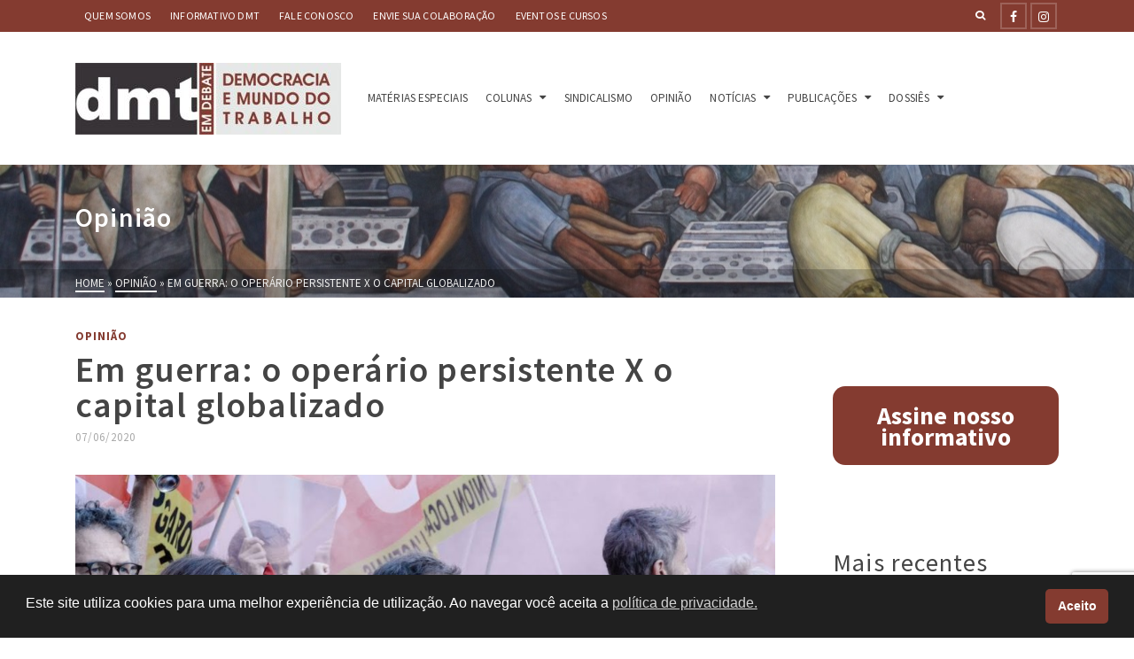

--- FILE ---
content_type: text/html; charset=utf-8
request_url: https://www.google.com/recaptcha/api2/anchor?ar=1&k=6LcBxDEdAAAAAFTaD5QGHn_vfrjBxGYxtDk4vGs2&co=aHR0cHM6Ly93d3cuZG10ZW1kZWJhdGUuY29tLmJyOjQ0Mw..&hl=en&v=N67nZn4AqZkNcbeMu4prBgzg&size=invisible&anchor-ms=20000&execute-ms=30000&cb=dvipmu9vxzju
body_size: 48813
content:
<!DOCTYPE HTML><html dir="ltr" lang="en"><head><meta http-equiv="Content-Type" content="text/html; charset=UTF-8">
<meta http-equiv="X-UA-Compatible" content="IE=edge">
<title>reCAPTCHA</title>
<style type="text/css">
/* cyrillic-ext */
@font-face {
  font-family: 'Roboto';
  font-style: normal;
  font-weight: 400;
  font-stretch: 100%;
  src: url(//fonts.gstatic.com/s/roboto/v48/KFO7CnqEu92Fr1ME7kSn66aGLdTylUAMa3GUBHMdazTgWw.woff2) format('woff2');
  unicode-range: U+0460-052F, U+1C80-1C8A, U+20B4, U+2DE0-2DFF, U+A640-A69F, U+FE2E-FE2F;
}
/* cyrillic */
@font-face {
  font-family: 'Roboto';
  font-style: normal;
  font-weight: 400;
  font-stretch: 100%;
  src: url(//fonts.gstatic.com/s/roboto/v48/KFO7CnqEu92Fr1ME7kSn66aGLdTylUAMa3iUBHMdazTgWw.woff2) format('woff2');
  unicode-range: U+0301, U+0400-045F, U+0490-0491, U+04B0-04B1, U+2116;
}
/* greek-ext */
@font-face {
  font-family: 'Roboto';
  font-style: normal;
  font-weight: 400;
  font-stretch: 100%;
  src: url(//fonts.gstatic.com/s/roboto/v48/KFO7CnqEu92Fr1ME7kSn66aGLdTylUAMa3CUBHMdazTgWw.woff2) format('woff2');
  unicode-range: U+1F00-1FFF;
}
/* greek */
@font-face {
  font-family: 'Roboto';
  font-style: normal;
  font-weight: 400;
  font-stretch: 100%;
  src: url(//fonts.gstatic.com/s/roboto/v48/KFO7CnqEu92Fr1ME7kSn66aGLdTylUAMa3-UBHMdazTgWw.woff2) format('woff2');
  unicode-range: U+0370-0377, U+037A-037F, U+0384-038A, U+038C, U+038E-03A1, U+03A3-03FF;
}
/* math */
@font-face {
  font-family: 'Roboto';
  font-style: normal;
  font-weight: 400;
  font-stretch: 100%;
  src: url(//fonts.gstatic.com/s/roboto/v48/KFO7CnqEu92Fr1ME7kSn66aGLdTylUAMawCUBHMdazTgWw.woff2) format('woff2');
  unicode-range: U+0302-0303, U+0305, U+0307-0308, U+0310, U+0312, U+0315, U+031A, U+0326-0327, U+032C, U+032F-0330, U+0332-0333, U+0338, U+033A, U+0346, U+034D, U+0391-03A1, U+03A3-03A9, U+03B1-03C9, U+03D1, U+03D5-03D6, U+03F0-03F1, U+03F4-03F5, U+2016-2017, U+2034-2038, U+203C, U+2040, U+2043, U+2047, U+2050, U+2057, U+205F, U+2070-2071, U+2074-208E, U+2090-209C, U+20D0-20DC, U+20E1, U+20E5-20EF, U+2100-2112, U+2114-2115, U+2117-2121, U+2123-214F, U+2190, U+2192, U+2194-21AE, U+21B0-21E5, U+21F1-21F2, U+21F4-2211, U+2213-2214, U+2216-22FF, U+2308-230B, U+2310, U+2319, U+231C-2321, U+2336-237A, U+237C, U+2395, U+239B-23B7, U+23D0, U+23DC-23E1, U+2474-2475, U+25AF, U+25B3, U+25B7, U+25BD, U+25C1, U+25CA, U+25CC, U+25FB, U+266D-266F, U+27C0-27FF, U+2900-2AFF, U+2B0E-2B11, U+2B30-2B4C, U+2BFE, U+3030, U+FF5B, U+FF5D, U+1D400-1D7FF, U+1EE00-1EEFF;
}
/* symbols */
@font-face {
  font-family: 'Roboto';
  font-style: normal;
  font-weight: 400;
  font-stretch: 100%;
  src: url(//fonts.gstatic.com/s/roboto/v48/KFO7CnqEu92Fr1ME7kSn66aGLdTylUAMaxKUBHMdazTgWw.woff2) format('woff2');
  unicode-range: U+0001-000C, U+000E-001F, U+007F-009F, U+20DD-20E0, U+20E2-20E4, U+2150-218F, U+2190, U+2192, U+2194-2199, U+21AF, U+21E6-21F0, U+21F3, U+2218-2219, U+2299, U+22C4-22C6, U+2300-243F, U+2440-244A, U+2460-24FF, U+25A0-27BF, U+2800-28FF, U+2921-2922, U+2981, U+29BF, U+29EB, U+2B00-2BFF, U+4DC0-4DFF, U+FFF9-FFFB, U+10140-1018E, U+10190-1019C, U+101A0, U+101D0-101FD, U+102E0-102FB, U+10E60-10E7E, U+1D2C0-1D2D3, U+1D2E0-1D37F, U+1F000-1F0FF, U+1F100-1F1AD, U+1F1E6-1F1FF, U+1F30D-1F30F, U+1F315, U+1F31C, U+1F31E, U+1F320-1F32C, U+1F336, U+1F378, U+1F37D, U+1F382, U+1F393-1F39F, U+1F3A7-1F3A8, U+1F3AC-1F3AF, U+1F3C2, U+1F3C4-1F3C6, U+1F3CA-1F3CE, U+1F3D4-1F3E0, U+1F3ED, U+1F3F1-1F3F3, U+1F3F5-1F3F7, U+1F408, U+1F415, U+1F41F, U+1F426, U+1F43F, U+1F441-1F442, U+1F444, U+1F446-1F449, U+1F44C-1F44E, U+1F453, U+1F46A, U+1F47D, U+1F4A3, U+1F4B0, U+1F4B3, U+1F4B9, U+1F4BB, U+1F4BF, U+1F4C8-1F4CB, U+1F4D6, U+1F4DA, U+1F4DF, U+1F4E3-1F4E6, U+1F4EA-1F4ED, U+1F4F7, U+1F4F9-1F4FB, U+1F4FD-1F4FE, U+1F503, U+1F507-1F50B, U+1F50D, U+1F512-1F513, U+1F53E-1F54A, U+1F54F-1F5FA, U+1F610, U+1F650-1F67F, U+1F687, U+1F68D, U+1F691, U+1F694, U+1F698, U+1F6AD, U+1F6B2, U+1F6B9-1F6BA, U+1F6BC, U+1F6C6-1F6CF, U+1F6D3-1F6D7, U+1F6E0-1F6EA, U+1F6F0-1F6F3, U+1F6F7-1F6FC, U+1F700-1F7FF, U+1F800-1F80B, U+1F810-1F847, U+1F850-1F859, U+1F860-1F887, U+1F890-1F8AD, U+1F8B0-1F8BB, U+1F8C0-1F8C1, U+1F900-1F90B, U+1F93B, U+1F946, U+1F984, U+1F996, U+1F9E9, U+1FA00-1FA6F, U+1FA70-1FA7C, U+1FA80-1FA89, U+1FA8F-1FAC6, U+1FACE-1FADC, U+1FADF-1FAE9, U+1FAF0-1FAF8, U+1FB00-1FBFF;
}
/* vietnamese */
@font-face {
  font-family: 'Roboto';
  font-style: normal;
  font-weight: 400;
  font-stretch: 100%;
  src: url(//fonts.gstatic.com/s/roboto/v48/KFO7CnqEu92Fr1ME7kSn66aGLdTylUAMa3OUBHMdazTgWw.woff2) format('woff2');
  unicode-range: U+0102-0103, U+0110-0111, U+0128-0129, U+0168-0169, U+01A0-01A1, U+01AF-01B0, U+0300-0301, U+0303-0304, U+0308-0309, U+0323, U+0329, U+1EA0-1EF9, U+20AB;
}
/* latin-ext */
@font-face {
  font-family: 'Roboto';
  font-style: normal;
  font-weight: 400;
  font-stretch: 100%;
  src: url(//fonts.gstatic.com/s/roboto/v48/KFO7CnqEu92Fr1ME7kSn66aGLdTylUAMa3KUBHMdazTgWw.woff2) format('woff2');
  unicode-range: U+0100-02BA, U+02BD-02C5, U+02C7-02CC, U+02CE-02D7, U+02DD-02FF, U+0304, U+0308, U+0329, U+1D00-1DBF, U+1E00-1E9F, U+1EF2-1EFF, U+2020, U+20A0-20AB, U+20AD-20C0, U+2113, U+2C60-2C7F, U+A720-A7FF;
}
/* latin */
@font-face {
  font-family: 'Roboto';
  font-style: normal;
  font-weight: 400;
  font-stretch: 100%;
  src: url(//fonts.gstatic.com/s/roboto/v48/KFO7CnqEu92Fr1ME7kSn66aGLdTylUAMa3yUBHMdazQ.woff2) format('woff2');
  unicode-range: U+0000-00FF, U+0131, U+0152-0153, U+02BB-02BC, U+02C6, U+02DA, U+02DC, U+0304, U+0308, U+0329, U+2000-206F, U+20AC, U+2122, U+2191, U+2193, U+2212, U+2215, U+FEFF, U+FFFD;
}
/* cyrillic-ext */
@font-face {
  font-family: 'Roboto';
  font-style: normal;
  font-weight: 500;
  font-stretch: 100%;
  src: url(//fonts.gstatic.com/s/roboto/v48/KFO7CnqEu92Fr1ME7kSn66aGLdTylUAMa3GUBHMdazTgWw.woff2) format('woff2');
  unicode-range: U+0460-052F, U+1C80-1C8A, U+20B4, U+2DE0-2DFF, U+A640-A69F, U+FE2E-FE2F;
}
/* cyrillic */
@font-face {
  font-family: 'Roboto';
  font-style: normal;
  font-weight: 500;
  font-stretch: 100%;
  src: url(//fonts.gstatic.com/s/roboto/v48/KFO7CnqEu92Fr1ME7kSn66aGLdTylUAMa3iUBHMdazTgWw.woff2) format('woff2');
  unicode-range: U+0301, U+0400-045F, U+0490-0491, U+04B0-04B1, U+2116;
}
/* greek-ext */
@font-face {
  font-family: 'Roboto';
  font-style: normal;
  font-weight: 500;
  font-stretch: 100%;
  src: url(//fonts.gstatic.com/s/roboto/v48/KFO7CnqEu92Fr1ME7kSn66aGLdTylUAMa3CUBHMdazTgWw.woff2) format('woff2');
  unicode-range: U+1F00-1FFF;
}
/* greek */
@font-face {
  font-family: 'Roboto';
  font-style: normal;
  font-weight: 500;
  font-stretch: 100%;
  src: url(//fonts.gstatic.com/s/roboto/v48/KFO7CnqEu92Fr1ME7kSn66aGLdTylUAMa3-UBHMdazTgWw.woff2) format('woff2');
  unicode-range: U+0370-0377, U+037A-037F, U+0384-038A, U+038C, U+038E-03A1, U+03A3-03FF;
}
/* math */
@font-face {
  font-family: 'Roboto';
  font-style: normal;
  font-weight: 500;
  font-stretch: 100%;
  src: url(//fonts.gstatic.com/s/roboto/v48/KFO7CnqEu92Fr1ME7kSn66aGLdTylUAMawCUBHMdazTgWw.woff2) format('woff2');
  unicode-range: U+0302-0303, U+0305, U+0307-0308, U+0310, U+0312, U+0315, U+031A, U+0326-0327, U+032C, U+032F-0330, U+0332-0333, U+0338, U+033A, U+0346, U+034D, U+0391-03A1, U+03A3-03A9, U+03B1-03C9, U+03D1, U+03D5-03D6, U+03F0-03F1, U+03F4-03F5, U+2016-2017, U+2034-2038, U+203C, U+2040, U+2043, U+2047, U+2050, U+2057, U+205F, U+2070-2071, U+2074-208E, U+2090-209C, U+20D0-20DC, U+20E1, U+20E5-20EF, U+2100-2112, U+2114-2115, U+2117-2121, U+2123-214F, U+2190, U+2192, U+2194-21AE, U+21B0-21E5, U+21F1-21F2, U+21F4-2211, U+2213-2214, U+2216-22FF, U+2308-230B, U+2310, U+2319, U+231C-2321, U+2336-237A, U+237C, U+2395, U+239B-23B7, U+23D0, U+23DC-23E1, U+2474-2475, U+25AF, U+25B3, U+25B7, U+25BD, U+25C1, U+25CA, U+25CC, U+25FB, U+266D-266F, U+27C0-27FF, U+2900-2AFF, U+2B0E-2B11, U+2B30-2B4C, U+2BFE, U+3030, U+FF5B, U+FF5D, U+1D400-1D7FF, U+1EE00-1EEFF;
}
/* symbols */
@font-face {
  font-family: 'Roboto';
  font-style: normal;
  font-weight: 500;
  font-stretch: 100%;
  src: url(//fonts.gstatic.com/s/roboto/v48/KFO7CnqEu92Fr1ME7kSn66aGLdTylUAMaxKUBHMdazTgWw.woff2) format('woff2');
  unicode-range: U+0001-000C, U+000E-001F, U+007F-009F, U+20DD-20E0, U+20E2-20E4, U+2150-218F, U+2190, U+2192, U+2194-2199, U+21AF, U+21E6-21F0, U+21F3, U+2218-2219, U+2299, U+22C4-22C6, U+2300-243F, U+2440-244A, U+2460-24FF, U+25A0-27BF, U+2800-28FF, U+2921-2922, U+2981, U+29BF, U+29EB, U+2B00-2BFF, U+4DC0-4DFF, U+FFF9-FFFB, U+10140-1018E, U+10190-1019C, U+101A0, U+101D0-101FD, U+102E0-102FB, U+10E60-10E7E, U+1D2C0-1D2D3, U+1D2E0-1D37F, U+1F000-1F0FF, U+1F100-1F1AD, U+1F1E6-1F1FF, U+1F30D-1F30F, U+1F315, U+1F31C, U+1F31E, U+1F320-1F32C, U+1F336, U+1F378, U+1F37D, U+1F382, U+1F393-1F39F, U+1F3A7-1F3A8, U+1F3AC-1F3AF, U+1F3C2, U+1F3C4-1F3C6, U+1F3CA-1F3CE, U+1F3D4-1F3E0, U+1F3ED, U+1F3F1-1F3F3, U+1F3F5-1F3F7, U+1F408, U+1F415, U+1F41F, U+1F426, U+1F43F, U+1F441-1F442, U+1F444, U+1F446-1F449, U+1F44C-1F44E, U+1F453, U+1F46A, U+1F47D, U+1F4A3, U+1F4B0, U+1F4B3, U+1F4B9, U+1F4BB, U+1F4BF, U+1F4C8-1F4CB, U+1F4D6, U+1F4DA, U+1F4DF, U+1F4E3-1F4E6, U+1F4EA-1F4ED, U+1F4F7, U+1F4F9-1F4FB, U+1F4FD-1F4FE, U+1F503, U+1F507-1F50B, U+1F50D, U+1F512-1F513, U+1F53E-1F54A, U+1F54F-1F5FA, U+1F610, U+1F650-1F67F, U+1F687, U+1F68D, U+1F691, U+1F694, U+1F698, U+1F6AD, U+1F6B2, U+1F6B9-1F6BA, U+1F6BC, U+1F6C6-1F6CF, U+1F6D3-1F6D7, U+1F6E0-1F6EA, U+1F6F0-1F6F3, U+1F6F7-1F6FC, U+1F700-1F7FF, U+1F800-1F80B, U+1F810-1F847, U+1F850-1F859, U+1F860-1F887, U+1F890-1F8AD, U+1F8B0-1F8BB, U+1F8C0-1F8C1, U+1F900-1F90B, U+1F93B, U+1F946, U+1F984, U+1F996, U+1F9E9, U+1FA00-1FA6F, U+1FA70-1FA7C, U+1FA80-1FA89, U+1FA8F-1FAC6, U+1FACE-1FADC, U+1FADF-1FAE9, U+1FAF0-1FAF8, U+1FB00-1FBFF;
}
/* vietnamese */
@font-face {
  font-family: 'Roboto';
  font-style: normal;
  font-weight: 500;
  font-stretch: 100%;
  src: url(//fonts.gstatic.com/s/roboto/v48/KFO7CnqEu92Fr1ME7kSn66aGLdTylUAMa3OUBHMdazTgWw.woff2) format('woff2');
  unicode-range: U+0102-0103, U+0110-0111, U+0128-0129, U+0168-0169, U+01A0-01A1, U+01AF-01B0, U+0300-0301, U+0303-0304, U+0308-0309, U+0323, U+0329, U+1EA0-1EF9, U+20AB;
}
/* latin-ext */
@font-face {
  font-family: 'Roboto';
  font-style: normal;
  font-weight: 500;
  font-stretch: 100%;
  src: url(//fonts.gstatic.com/s/roboto/v48/KFO7CnqEu92Fr1ME7kSn66aGLdTylUAMa3KUBHMdazTgWw.woff2) format('woff2');
  unicode-range: U+0100-02BA, U+02BD-02C5, U+02C7-02CC, U+02CE-02D7, U+02DD-02FF, U+0304, U+0308, U+0329, U+1D00-1DBF, U+1E00-1E9F, U+1EF2-1EFF, U+2020, U+20A0-20AB, U+20AD-20C0, U+2113, U+2C60-2C7F, U+A720-A7FF;
}
/* latin */
@font-face {
  font-family: 'Roboto';
  font-style: normal;
  font-weight: 500;
  font-stretch: 100%;
  src: url(//fonts.gstatic.com/s/roboto/v48/KFO7CnqEu92Fr1ME7kSn66aGLdTylUAMa3yUBHMdazQ.woff2) format('woff2');
  unicode-range: U+0000-00FF, U+0131, U+0152-0153, U+02BB-02BC, U+02C6, U+02DA, U+02DC, U+0304, U+0308, U+0329, U+2000-206F, U+20AC, U+2122, U+2191, U+2193, U+2212, U+2215, U+FEFF, U+FFFD;
}
/* cyrillic-ext */
@font-face {
  font-family: 'Roboto';
  font-style: normal;
  font-weight: 900;
  font-stretch: 100%;
  src: url(//fonts.gstatic.com/s/roboto/v48/KFO7CnqEu92Fr1ME7kSn66aGLdTylUAMa3GUBHMdazTgWw.woff2) format('woff2');
  unicode-range: U+0460-052F, U+1C80-1C8A, U+20B4, U+2DE0-2DFF, U+A640-A69F, U+FE2E-FE2F;
}
/* cyrillic */
@font-face {
  font-family: 'Roboto';
  font-style: normal;
  font-weight: 900;
  font-stretch: 100%;
  src: url(//fonts.gstatic.com/s/roboto/v48/KFO7CnqEu92Fr1ME7kSn66aGLdTylUAMa3iUBHMdazTgWw.woff2) format('woff2');
  unicode-range: U+0301, U+0400-045F, U+0490-0491, U+04B0-04B1, U+2116;
}
/* greek-ext */
@font-face {
  font-family: 'Roboto';
  font-style: normal;
  font-weight: 900;
  font-stretch: 100%;
  src: url(//fonts.gstatic.com/s/roboto/v48/KFO7CnqEu92Fr1ME7kSn66aGLdTylUAMa3CUBHMdazTgWw.woff2) format('woff2');
  unicode-range: U+1F00-1FFF;
}
/* greek */
@font-face {
  font-family: 'Roboto';
  font-style: normal;
  font-weight: 900;
  font-stretch: 100%;
  src: url(//fonts.gstatic.com/s/roboto/v48/KFO7CnqEu92Fr1ME7kSn66aGLdTylUAMa3-UBHMdazTgWw.woff2) format('woff2');
  unicode-range: U+0370-0377, U+037A-037F, U+0384-038A, U+038C, U+038E-03A1, U+03A3-03FF;
}
/* math */
@font-face {
  font-family: 'Roboto';
  font-style: normal;
  font-weight: 900;
  font-stretch: 100%;
  src: url(//fonts.gstatic.com/s/roboto/v48/KFO7CnqEu92Fr1ME7kSn66aGLdTylUAMawCUBHMdazTgWw.woff2) format('woff2');
  unicode-range: U+0302-0303, U+0305, U+0307-0308, U+0310, U+0312, U+0315, U+031A, U+0326-0327, U+032C, U+032F-0330, U+0332-0333, U+0338, U+033A, U+0346, U+034D, U+0391-03A1, U+03A3-03A9, U+03B1-03C9, U+03D1, U+03D5-03D6, U+03F0-03F1, U+03F4-03F5, U+2016-2017, U+2034-2038, U+203C, U+2040, U+2043, U+2047, U+2050, U+2057, U+205F, U+2070-2071, U+2074-208E, U+2090-209C, U+20D0-20DC, U+20E1, U+20E5-20EF, U+2100-2112, U+2114-2115, U+2117-2121, U+2123-214F, U+2190, U+2192, U+2194-21AE, U+21B0-21E5, U+21F1-21F2, U+21F4-2211, U+2213-2214, U+2216-22FF, U+2308-230B, U+2310, U+2319, U+231C-2321, U+2336-237A, U+237C, U+2395, U+239B-23B7, U+23D0, U+23DC-23E1, U+2474-2475, U+25AF, U+25B3, U+25B7, U+25BD, U+25C1, U+25CA, U+25CC, U+25FB, U+266D-266F, U+27C0-27FF, U+2900-2AFF, U+2B0E-2B11, U+2B30-2B4C, U+2BFE, U+3030, U+FF5B, U+FF5D, U+1D400-1D7FF, U+1EE00-1EEFF;
}
/* symbols */
@font-face {
  font-family: 'Roboto';
  font-style: normal;
  font-weight: 900;
  font-stretch: 100%;
  src: url(//fonts.gstatic.com/s/roboto/v48/KFO7CnqEu92Fr1ME7kSn66aGLdTylUAMaxKUBHMdazTgWw.woff2) format('woff2');
  unicode-range: U+0001-000C, U+000E-001F, U+007F-009F, U+20DD-20E0, U+20E2-20E4, U+2150-218F, U+2190, U+2192, U+2194-2199, U+21AF, U+21E6-21F0, U+21F3, U+2218-2219, U+2299, U+22C4-22C6, U+2300-243F, U+2440-244A, U+2460-24FF, U+25A0-27BF, U+2800-28FF, U+2921-2922, U+2981, U+29BF, U+29EB, U+2B00-2BFF, U+4DC0-4DFF, U+FFF9-FFFB, U+10140-1018E, U+10190-1019C, U+101A0, U+101D0-101FD, U+102E0-102FB, U+10E60-10E7E, U+1D2C0-1D2D3, U+1D2E0-1D37F, U+1F000-1F0FF, U+1F100-1F1AD, U+1F1E6-1F1FF, U+1F30D-1F30F, U+1F315, U+1F31C, U+1F31E, U+1F320-1F32C, U+1F336, U+1F378, U+1F37D, U+1F382, U+1F393-1F39F, U+1F3A7-1F3A8, U+1F3AC-1F3AF, U+1F3C2, U+1F3C4-1F3C6, U+1F3CA-1F3CE, U+1F3D4-1F3E0, U+1F3ED, U+1F3F1-1F3F3, U+1F3F5-1F3F7, U+1F408, U+1F415, U+1F41F, U+1F426, U+1F43F, U+1F441-1F442, U+1F444, U+1F446-1F449, U+1F44C-1F44E, U+1F453, U+1F46A, U+1F47D, U+1F4A3, U+1F4B0, U+1F4B3, U+1F4B9, U+1F4BB, U+1F4BF, U+1F4C8-1F4CB, U+1F4D6, U+1F4DA, U+1F4DF, U+1F4E3-1F4E6, U+1F4EA-1F4ED, U+1F4F7, U+1F4F9-1F4FB, U+1F4FD-1F4FE, U+1F503, U+1F507-1F50B, U+1F50D, U+1F512-1F513, U+1F53E-1F54A, U+1F54F-1F5FA, U+1F610, U+1F650-1F67F, U+1F687, U+1F68D, U+1F691, U+1F694, U+1F698, U+1F6AD, U+1F6B2, U+1F6B9-1F6BA, U+1F6BC, U+1F6C6-1F6CF, U+1F6D3-1F6D7, U+1F6E0-1F6EA, U+1F6F0-1F6F3, U+1F6F7-1F6FC, U+1F700-1F7FF, U+1F800-1F80B, U+1F810-1F847, U+1F850-1F859, U+1F860-1F887, U+1F890-1F8AD, U+1F8B0-1F8BB, U+1F8C0-1F8C1, U+1F900-1F90B, U+1F93B, U+1F946, U+1F984, U+1F996, U+1F9E9, U+1FA00-1FA6F, U+1FA70-1FA7C, U+1FA80-1FA89, U+1FA8F-1FAC6, U+1FACE-1FADC, U+1FADF-1FAE9, U+1FAF0-1FAF8, U+1FB00-1FBFF;
}
/* vietnamese */
@font-face {
  font-family: 'Roboto';
  font-style: normal;
  font-weight: 900;
  font-stretch: 100%;
  src: url(//fonts.gstatic.com/s/roboto/v48/KFO7CnqEu92Fr1ME7kSn66aGLdTylUAMa3OUBHMdazTgWw.woff2) format('woff2');
  unicode-range: U+0102-0103, U+0110-0111, U+0128-0129, U+0168-0169, U+01A0-01A1, U+01AF-01B0, U+0300-0301, U+0303-0304, U+0308-0309, U+0323, U+0329, U+1EA0-1EF9, U+20AB;
}
/* latin-ext */
@font-face {
  font-family: 'Roboto';
  font-style: normal;
  font-weight: 900;
  font-stretch: 100%;
  src: url(//fonts.gstatic.com/s/roboto/v48/KFO7CnqEu92Fr1ME7kSn66aGLdTylUAMa3KUBHMdazTgWw.woff2) format('woff2');
  unicode-range: U+0100-02BA, U+02BD-02C5, U+02C7-02CC, U+02CE-02D7, U+02DD-02FF, U+0304, U+0308, U+0329, U+1D00-1DBF, U+1E00-1E9F, U+1EF2-1EFF, U+2020, U+20A0-20AB, U+20AD-20C0, U+2113, U+2C60-2C7F, U+A720-A7FF;
}
/* latin */
@font-face {
  font-family: 'Roboto';
  font-style: normal;
  font-weight: 900;
  font-stretch: 100%;
  src: url(//fonts.gstatic.com/s/roboto/v48/KFO7CnqEu92Fr1ME7kSn66aGLdTylUAMa3yUBHMdazQ.woff2) format('woff2');
  unicode-range: U+0000-00FF, U+0131, U+0152-0153, U+02BB-02BC, U+02C6, U+02DA, U+02DC, U+0304, U+0308, U+0329, U+2000-206F, U+20AC, U+2122, U+2191, U+2193, U+2212, U+2215, U+FEFF, U+FFFD;
}

</style>
<link rel="stylesheet" type="text/css" href="https://www.gstatic.com/recaptcha/releases/N67nZn4AqZkNcbeMu4prBgzg/styles__ltr.css">
<script nonce="R6N4h4RgSc3TKfdxWcArtw" type="text/javascript">window['__recaptcha_api'] = 'https://www.google.com/recaptcha/api2/';</script>
<script type="text/javascript" src="https://www.gstatic.com/recaptcha/releases/N67nZn4AqZkNcbeMu4prBgzg/recaptcha__en.js" nonce="R6N4h4RgSc3TKfdxWcArtw">
      
    </script></head>
<body><div id="rc-anchor-alert" class="rc-anchor-alert"></div>
<input type="hidden" id="recaptcha-token" value="[base64]">
<script type="text/javascript" nonce="R6N4h4RgSc3TKfdxWcArtw">
      recaptcha.anchor.Main.init("[\x22ainput\x22,[\x22bgdata\x22,\x22\x22,\[base64]/[base64]/[base64]/MjU1OlQ/NToyKSlyZXR1cm4gZmFsc2U7cmV0dXJuISgoYSg0MyxXLChZPWUoKFcuQkI9ZCxUKT83MDo0MyxXKSxXLk4pKSxXKS5sLnB1c2goW0RhLFksVD9kKzE6ZCxXLlgsVy5qXSksVy5MPW5sLDApfSxubD1GLnJlcXVlc3RJZGxlQ2FsbGJhY2s/[base64]/[base64]/[base64]/[base64]/WVtTKytdPVc6KFc8MjA0OD9ZW1MrK109Vz4+NnwxOTI6KChXJjY0NTEyKT09NTUyOTYmJmQrMTxULmxlbmd0aCYmKFQuY2hhckNvZGVBdChkKzEpJjY0NTEyKT09NTYzMjA/[base64]/[base64]/[base64]/[base64]/bmV3IGdbWl0oTFswXSk6RD09Mj9uZXcgZ1taXShMWzBdLExbMV0pOkQ9PTM/bmV3IGdbWl0oTFswXSxMWzFdLExbMl0pOkQ9PTQ/[base64]/[base64]\x22,\[base64]\\u003d\x22,\x22JsKzQcKDwpfCnioDahLCrWDDrU8sw6wCw6PDqCt1cntRDcKaw4pMw61SwrIYw4nDvSDCrQPClsKKwq/DvTg/ZsKbwpHDjxkvfMO7w47DjcKtw6vDokPCgVNUbcO1FcKnCsKLw4fDn8KINRl4woPCpsO/[base64]/CiGtNQHrDrCzDvMK2MMKjfxIXw5o5cRnCpVBuwrwgw7nDp8KTH1LCvXfDrcKbRsKtVsO2w6wXc8OIKcKUXVPDqgtxMcOCwqnCqTIYw4fDl8OKeMKUasKcEVdnw4l8w5lZw5cLHi0bdUXChzTCnMOVDDMVw6/CscOwwqDCpDpKw4AKwonDsBzDsSwQwonCk8OpFsOpHcKRw4RkA8Kdwo0dwprCvMK2Yj0ZZcO6FsKsw5PDgUIow4s9wo/CsXHDjHNRSsKnw4EVwp8iDHLDpMOuaX7DpHRoZsKdHF7DnmLCu13DsxVCB8KSNsKlw7/[base64]/DnUTCncKlw5HCggE/LsKPwohDFSjDkMKfNlzDisOxNEV/SyTDlV3CjmB0w7Qgd8KZX8Okw6nCicKiPVvDpMOJwoLDvMKiw5dLw79FYsKqwq7ChMKTw4zDiFTCt8KOHxx7fmPDgsOtwpkyGTQtwp3DpEt5fcKww6MjesK0THrClS/[base64]/KMOtWyTCiWXDjsOgwo3CuiHDrsKHwrlBOC3DrjdDwqRyB8OQw4Qowrt9A1LDvMOTKcOgwpZWVQMpw77CnsOhIyLCt8OWw5nDp3LDiMK0HE8LwrwXw4NMY8OZwpptfGnCtTBGw5sqacODX1XCkzPClgfCj2hHU8KIHsKhWsOHAcOcTcOxw4M9F3d9BmLCvMOuWh/DlsKlw7LDoz3CjcOUw5FnGDrDkG/Ck1tVwqcfV8KnacOPwrlKf2gTfMOIw6dCDMKYTTHDuT/DqjcuJSA+IMKjw7Z+ccO3wqR/woNdw43DuXhfwrh9YEbDt8OheMO6EwDDghNBJ3LDg1TCsMOUZ8OhYBMic1nDg8K0wqXDnynChhAdwqTCoRnCs8KSw6nCqcOpMcOYwpbDrMK3ES48JcOow6/[base64]/ecOjw4/[base64]/Cq0XDkRzDpCLCqQc6w4/DuEBjQhI3ccOgZjQRfSbCuMKxbVMge8OrPcOOwo4Ew6BvV8KGZHEyw7fCvcKzEgPDisKSCMK8w6MOw6AcIX5BwqbClkjDpyVAwqtFw4ozO8OCwpNhQBLCtMK2SXk0w5zDlsKFw67Dj8OswqzDhVXDnDfCm1LDpE/DusK3X0vCs3QzWsKUw55ww5PDiUbDm8OGK3vDtUnDmsOyWMKvF8KEwoXCtwAjw6YwwqwQEcO0w4V+wpjDhEHDocKeOmrCmScmXsORDiTDviEWI2lhaMKYwrfCocOHw5xIIkbClMKnTD9Rw5IeFgfDt3HChcKhbcK7QsO0c8Kyw6/[base64]/ORnCpcKaw5DDoUDCgQjDr8OFwo4iIMOLwqzCmmPCgBknw55oFMKxw7jCvcKaw47CocOmZD3DtcOYRQ/CvRkALcKhw7QJLUNdKBk6w5xvw6cRb1oDwpTCp8OcRmvDqHo0bcKSSGLDj8OyYMOxwqJwRV3Cr8OESVbCoMK0DU5gecOfHsKpMsKNw73Cq8Ohw5VRfsOqJ8OowpYaKWPDrsKYbX7CniNuwpogw7RiNErCnGVewrMUZj/DqDzCn8OtwqYbw4BfJsK/LsKpfMKwbMKbw6LDg8OZw7fCh2UXw5coE01FflQUWMKQHMKMEcK3A8OwbQoGwr4Nwp7CqcK2K8OjZsOrwqtLB8KMwoUmw4LCssOqwr1Lw4E9wofDmBF7Z3DClMOIV8OrwrPDmMK0bsOlXsObck7Dr8K6wqjCrBtaw5PDmsK/PcKZw6cKWMKpw5fClCwHNXlCw7NgY2zChmV+w5fDk8KSwrAHw5jDnsOow4/CnsKkPlbCjXfCoAnDocKkw5ofNcKcSMKvw7R+PVbDmUzDklZtwqV6GTvDh8Kjw6jDrwwPIDkHwohVwqNewq1jPBHDgmvCo3pMwql7w4Iiw6d/w4rDhEXDksKxwqXDp8K6Rgc9w5XCgzPDtMKXwo3CvjjCp3gvV3lXw7LDsBDDqiR9BMOJV8Oxw4AfMsOAw6jCscK0P8OEcg5+ORkdS8KEX8Kywq5/[base64]/w47ChsOLHhbChcOlw5hTwpnCmnIIXQjCtkzDtsKpwqrChMK6FsKtwqBtFMOKw5HCjMOwZijDiEnCljJVwo/DhDXCusKkWGlPOEfDlcOdRMKkcwfCkh7Ci8OvwoISwqbCrA7Di159w7PDg3TCsC/CnMOGUMKfwobDsVgReVnDhWxDOsOOYcKUD1cxIUrDslRDWFjCjzF+w7twwobCssO3aMO4wr/Ci8OEw4vCkXl+NcOyRWvCigMFw5jCicKeSX9BTMKdwrs3w7IXGyTDvcKyUcKrVkHCvETDm8Kaw4JqH1wPa3lxw7J1wqBQwr/DjcKWw43Ckj7CkAFLaMKbw4g+CwPCvcOmwpBkAQN+wpQfX8KIdi7ClQohw5HDq1LCvGo6JWwMGAzDmwkuwqDDhsOCCSpWK8KwwqRyRMKYwq7DuXQ6GEUaS8ORQsKjwo7DpcOvwrQPwrHDqFfDv8KzwrMJw480w4YTQGLDlxQvw6DCnk3CmMKDUcKVw5ghwq/Ci8OAfsOUUcKIwrlOQmzCrRp4BMK1V8OZB8KvwpsOL2vCksOiSMKrwoPDt8OAw4kMKxdVw6LCq8KcLsOBwrI2N2LDvl/CpsO1AsOYPk0yw7rDucKQw6kRRcO/wqAfEsOjw6YQFcKIw7EaZ8KHdGkpwplqwpjCvcKAwqTChMKsRMOYwoDDnWlww5PCslzDpcK6esKBL8Oswrc9McK8VMOOw49zV8Kxw4/CqsK9AXx9w4V+JcKVwpR9w5knwrnDsz7Ct0jCi8KpwobClcKPwpTCpCLCucKXw7HCusOqVMOiCTcBeVdpNUjClFUZw7nCvV7CicORXCEMd8KBclfDpgXCtW3DssOHFMKjaj7DjsKwYQTCrMO2CMO1S2vCh1bCuQLDgzVESsK6wrdYw4vCnMK7w6fDnlXCt2pFCAx/HUJ+W8KBMRBlw4/DnMKZKxkVGMOcLCRgwonDocOMwrVHw6HDjFDDtCrCuMKjPGPClwknGDVKfF1sw5kCw6HCvnrClsOqwqnClmwOwr3ChV4Iw6jCsR0iIxvCpV7Do8K/w5k3w5/[base64]/CtMOzPSHCkQHDh3XDgxnDrlI2L8K3WQofw6HDrMKow5NCw61PHMOSXjPDs2TCjMO3w61HdgDCj8O6wrNidcODwq7CtcKhRMOlw5bChhQuw4nClkNOf8Ovw4jCtsKJJMKdccKOwpUIJ8Oew5hFXsK/wp/[base64]/wppAwrjDnsKgw5YQFsO7w5PDiwklw53CpVPDsGbDi8Ktw4xywq0JSDdUwrhTC8OOw4ItZVvCixTCpjdBw45bw5RiFFLDoCjDosKMw4JDLMOawpTCn8Okc3hZw4Z9djw9w4o3McKpw7t0wqJHwrUPdsK1NcOqwphYUBhrLW/CsBZyK2TDtsKyUMKyEcOWF8ODHm8Pw5s4dzjDm0/CjsO+woPDscODwrdpP1TDsMKjN1bDlg5rC1lxKMK8Q8K2dsKfwonCpyjChMKEw7/DhlhADAJ8wrvDusOJIsKqYMOiw4kowp/[base64]/[base64]/DjQjCoW3CrwHDjE/CqcKrcF4cwosJw5/[base64]/w6RgX8K6VjPDjMOVwo1+esOyw6zChA/CiAcKwpw1wqVbTsKBbsKkMxPDh3x7a8K+wrXDssKRwqnDmMK4w4XChQnCo3rCjMKWwpfCgMKdw5vChibDvcK9NMKHZFTDncO6w6nDlMOkw63CjcOyw6MNS8K8wq14CSYuwq1rwoAdCsKqwqfDnG3Dt8Khw6jCv8OaTl9iw4k/wonCtcKLwoUPC8OvHXzCssOyw6PCksOpwrTCpRvDly3CvMOUw6zDq8OUwoUEw7R9PcORwoIiwoxOdcOCwrANe8OOw6lbdsKwwqt8w4BIw7LClxjDmkrCoGfCmcOuKMKUw6d9wp7DksOKAcO7BB5YVsKuXxoqeMOCK8ONFcOiC8KBwrjCsl/ChcKqw7TCu3HDrSF2KSXCtnpJw7FiwrVkw5/CqQnCtgvDrsKWTMOIwrpBw73Dg8Krw4zCvEFcX8OsHcO6w5XDpcO3HQM1FFfChy0Wwo/DjDpUw6bCghfCp1tdwoApG0PCvcOMwrYWw7HDlU88PMKGPcKIBcKaagNENMO1VsOew4ZBYgfDg0TCqcKESCheZAdywrZAAsOBwqU+w4bCtV8aw6fDtgvCv8OUw63Cu17DogPDrkRMw4HDrm8nWMKNfkTCqj/CrMKcw4QFSBB8w6RMeMKLUsK7P0gzcSHCpnHCosKEJsK/c8ORfGLDlMKvRcOjfEjCuArCmcKSNsOSwrrDjhwLTkUiwpLDjMKXw4/[base64]/Q3jDlcO4CAstZnZhwpDDqmNpwp/Ci8K/WsOdM1lww5I2RsK/w6vCusO7wq3Cu8OJekZnKAdNA1cwwrjDvGMdI8OiwqRaw5pnEMKUTcK3EMOVwqPCrcOgAsKowoLCn8KXwr0gw6sAwrc+X8KXPWBhw6jCk8KUwo7CosKbwp3Dv07DvlPDjsOaw6JdwpjCqcOAfcK0woYkDsOBw5TDoS0wDMO/wqwWw4kpwqHDkcKZwq9YOcKpfcKSwqHDtXjCj1PDsyIhQiU6Kk/Cv8KPNsOYLkhuFGXDpC11DgATw4Ude3HDiisULCjCqixTwr1IwodiEcOWZ8OywqfDvMOvTcOkw4JgDDACOsKZw6LCoMKxwqBHw6R8w6LDssKMVsOsw4QBScO5w78qw5vCn8O2w71qOcKcJMOdeMK8w5xZw5Z3w5FBw6zCvyoJw5nCl8KCw7NQDMKcN37ChMKTTn/CoWvDi8OvwrzDhDEjw4rCjMOVasOSccOAwoIAblFZwq7Dt8Obwpgda2rDgMKjwpPCmGofwqfDs8O3DX3Cr8OBMz7DqsOkFmPDrnJGwpLDry/Dj1tGw4NTZcKmCG54wpXDmsK2w4DDsMKxw5bDqn1uFMKCw5DCrMKHHmJBw7LDlEt2w4HDomtPw7TDncOeAV/Du2zDjsK1DUl7w7bCtsKww74DwpnDgcOMwqguw5zCqMK1F1ZhQwpcEsKGwq/[base64]/Cq8KDw73Dtyx2w6srw7XCosOywpYLVsOTw6HDpWjDjlrDs8Ovw5tPdMOUwq03w7jCkcK4wpvDuVfCnjAhOsOHwpFzTcKuO8KEZBZqbVxzwpPDq8KHaWsVT8OtwoQBw5d6w607PDxlZysQI8KlRsOqwq7DucKtwpDChWXDlMO/[base64]/CmAXChsOzSMKWYcKqw5vCmcOgA8ONf8KFwoLDgCXCu0vDgnwYw6nDjsKzawdKwrXDhSVxw70aw4R0woFYVmkswrlVwp5hCH8VfHfDrjfDtcOMWmRgwps4HznCllNlQ8KlFcKzw5TCpS/CvcOuwoHCgMO9IcO5RCTChSpuw7DDpGHDnMODw501wpDDu8KbHhvDtFAaw5zDtmREbhDCqMOOwpsYwofDuCRbLsK/w5lrwpLDhsKpwrjDlzsOwpTDsMK6wokow6dEO8K5w4HCpcK1LMKNKcK8wrzDv8KOw7JAw4LCvsKLw5Eie8KIOsOncMOBwqnCiUTCgsKMCDLDqAzDqQ0bw5/[base64]/CgcOVw7gGY1hPEcK3w5fDqiTDgiladSfDtcKHw5LCksO8QsOSw6LCrBUww4JgWmcLDV/DisO0VcKqw6NGw4jCsQzDk1DDo1xbIMKjGmw6MQNMd8KkOsOPw7XCrj7DmcKxw4BewrvDnynDkcKIZMOOBcKSEXJZUmkEw7kXVUbCpMK9dFE1w4bDj1xFWsOVXUrCjDDDjGcxDsKwJiDDvsO+wofChjM3wqXDuSZKJsOBFlUAZHzCo8OxwqERV2/[base64]/CvcKNHsOwHxTDs8OqKcKcw5ZSNSfCh37DqRvCgyA2woLClws0wpvCp8Odwq93woJdC0TDssK2wp06AFxYcsKqwpfDnMKAHsOnN8Kfwrs0EcO/w4zDvMKoIxZZw7fCrC9veQtiw4fCo8OXDsODZA3DjntWwoZqGnPCvsOww79UfiBvIcOEwrEdV8KlLMK+wp9Iw4Z5Vj7CjHYIwofCt8KZbWEtw5YxwqkWaMKww7/Csl3Ck8OGdcOCwq7CqQVWHRfDgcOCw63CuGLDu1Mpwoh2O3bCoMOxwrsUesOacMKSO193w63DmXcdw7kBe3/[base64]/CtMOKwqcTw74vBSMywqMFXi5JwrjDmsOUHsKZw7PCh8KWw40uGcK4HRBAwrwqJ8OHwrgnw5daIMKywrNcw7A/wqjChcOyPS/DlBjCocO0w53DiGo8B8Oew5TCqCkOHnnDmmsIw4YXIsOKw4ppdFrDmsKBchAFw4J4N8Ouw5fDk8KPAsKwTMKdw7rDsMK7aSxFwqoEXcK6c8OUwojCiyvDqsO6w7DDqzkWasKfFgLDpF02w61lKnp5w6rDuF9hw5fDosO0w54RA8K0wo/DscOlHsKUwp3Dh8ORwpvCgjTCryJEQG/DkcKkF2dTwr/DvsKywpBJw7/[base64]/[base64]/GMKPwro3aV3DqGpEY13DuSdSN00uwoTDp8KJDihww6Nmw4Mhw6XDu3PDlsOOGVLDvsOuw6lBwogtwrshw6nDjA1FJ8KOZ8KGwptFw5QkDsKFQTAPMHvCmnLDrcOXwqXDhSNaw4zCrSPDnsKUE0jCuMO+JsObw40AD2/CoX4DZnPDs8KrQ8OxwoNjwrMWKG1Yw4HCvsKDKMKowqh9w5rCgcKUU8OIVg8wwoYyc8KvwozCvxLDqMOAQcOITVTDqXkgOsOBwrU4w5HDocKZJWhKBGhlwoUlwockC8Ouw5kRw5XCl3FzwoDDjXRgwqrDnQdSd8K+w4vDt8OywrzDvHt/LXLCq8O+DBx7dMKdIwTCiyjCuMK9JCfCpnECekLDkx7ChcKFw6TDnMOGJXPCkyYOwoHDtT9GwqnDrsK0wpxewpnDuyN4HRbCqsOWw4p7DMOvwp/[base64]/[base64]/[base64]/CryfCowPDmQHCnMOEOMK6dcKKw5/DqTtsT3/CocOXwr5yw4ZzVBHCijF7LjNLw7xBGDxLw45+w7HDjsOSwqlqY8KMwr4ZBkdNVg/DvMKeHMKSXcOLcA5FwpcJAsK9QEtDwodSw6Ylw6vDrcO4wp8wPiPDqsOTw6jDsVkDFwxPMsKAZ0nCpsKywqBdfsOUQkEKD8OkU8OGwqEGA2ESZsO9aEnDnzLCrcK/[base64]/CpMKXY8OzZ8OwJ1nDocO3CgbDh3ZjcFrDscKIb8OxwqcKdHlxTMOpQ8KHwrU5SMKhw5fDomQVHQ/[base64]/Cu3HDiyxuQsOQw7AVwoJSwp1Nwoljwo1Pw597K14Iwo5Kw7JtXUzDqsKiL8KVa8KoZsKWCsOxfn/CqW5gwotIfAjCmcOBcnYPWcOzQW/[base64]/[base64]/DoMK4worDnMKmw5NPw6TDgn07GcKZw7V1woI+w4RYw6TCsMKRGsKxwpvDtcKJWXkeYS/[base64]/Cog92csOzw67CmlHCswEXw5M7w48YJsKJc0JuwqPCtMOZAk91w6sHw47Dnh5qw5bClAszcQnCkBAQYcK2w5jChEJlCsKEekA5NsOtGy03w7bCj8KVDT3DisO4wo7CgAIIw4rDjMOIw6xRw5jDpcOHf8OzODl8wrzCmT3CgnsZwrLCnT8/[base64]/ChsOTwqjCiknClMOIwqbDhQrCuEHCtQ3Dj8OtZWTDuATDqsOOwpnCtMKQEMKRGMKRKMOkQsO6w4LCicKLwpPClGx+JX4nEUwIbcOYNsOnw4jDhcONwqh5wrbDm2o/GMKQay4UPMO/VxVDwqcuw7IDdsK/J8OzEsKaKcOdM8KEwow6YHnCrsKyw5MxPMKjwolLwo7Co2PCvsKIw5TCscKjwo3DoMOrw5hLwrFsK8OYwqFhTgnDj8OHLsKlwqMowpzCuQTDl8KHwpXDmi7CocOVTAcbwprDl0oIdwd/XQtEUDp3w6jDoX4vD8OSQcKrEw8XfMKqw43Dh1R6J0fCpTxuUFMuDUDDgnnDtwXCiwjClcKBBMOHU8KLAsO4GMOySUc/ChhlWsKIGlQww53CvcOOWsKnwotzw6s5w7nDmsOJwo0uwo7DijvChcO8C8KmwoJbEFcJMx3CkzMcLTjDmwrCkWQYwok9woXCqDcyQsOVIMKsecOlw4PDtlgnSH/CsMK2w4Y0w4J6wrXCncKmw4ZSewt1CcKFeMOVwo9uw4Adw7MCc8Kyw7hVw7tPwrRUw47Di8O2D8K7dAxuw6bCicKCAsOrI0/Dt8OEw7jDtsKmwox1UcOGwonCiBjDsMKPw43DssOwScOywonCksO/QcKbwrnCoMKgL8Oiw68xGMKMwo/DksOiJMKCVsOFLCrCtCYywo4twrHCi8KqRMKow4/DkQtFw77CksOqwrdJPmjCj8OEf8OrwrPCmF3DrCkVw4Q8woIGw7pJHjHDllMLwp7Ck8Kvb8K5GHHDgcK9wqUsw5DDriRcw69OPwjCmnTCnjlRwqAewrN2w65yRkfCvcOiw4Y9SCpCXQoQeVpGacOVThEpw4B0w5fCrMOvw55IQWxkw48yDgUswr/Di8OrD0rCqktYKMK8RV5qY8Ojw7bCl8O5wqktEcKdaH4TBMKiWsOLwp0wesKfSyfCicKBwqPDkMOCYcO5VQjDvMKrw6TCvQXCosKiw71Qwpk+woXDrsOMw5wpHWw+BsORw44jw6nCoSUawoMOZsO5w7k8woIuO8OKT8KYw6XDhMKbdMK2w7FSw4/DhcO8YRwVNcOqJQLDjsOawr9Jw7hVwpk+wrjDisOpW8KqwoPCscKTwp5iXlrDtMOew4rCicONMhZqw5bDscKhJ1fCgcOdwqbDoMK6w57CoMO1wp5Pw5XCs8ORf8OET8OPAzvDl1LCgMKocXLDhMOYwrXCsMOyO11ABmIOwq9Tw6BKw4hRwr1VDhPClW/Djw7CgEgFbsO4Pg08wokgwr3DkjXCpcOxwqJIR8K3UwTDohrChMKyW0/CpUPDrgQuacOjWi4YfA/Dj8Oxw4VJwqYXRMOcw6XCtF/DlcOiwpsnwojCmFjDgkomQgLDlWE6XcO+PcKeGMKVacOmBsKAbz/DisO7HcO2w7XDusKECsKVw6hUNnvCmGHDrzvDj8OMw5tMcX/CthPDn0NOwowGwqpNw6FlY2dJw6pubsOewopbw7VwQkbCmcOfwqzDoMOlwqlBfR7Dlk9rX8OTGcOVw5ENw6nCt8ObccKCw5HDq1TCog/Dpk7CknDDgsK0G3fCnhxJBFrCl8K0woLDtcKTw7jCrcO4worDh0ZqZzlvwoTDsBl3cHQBCn4IWsOwworCoxwWwp/DgTdPwrhRSsKfPMO+wrHCg8OVcyvDhcK3LXIUwo3Dl8OjUw08w4FmUcOuworCt8OLwqgqw4lXw6rCtcKzFMOIC2MoM8OFwpgnwoDCsMK6YsKUwrzDrHjDhcOoEcKqX8Onwq1Tw4vClj5qw5HCjcOUw6nDqXfCkMOLUMKkKE9CEAk1XEBQw4daIMKLCsO5w5/[base64]/CsMO4w7NybcOuWWjDncOXEVvChS02bcOfRWLDpy9LD8OqD8K7T8OpcmEgcTMFwrfDj3dfwpITNsK6w4PCi8OzwqhLwq1Bw5rCocOLP8Kew4lVaV/Dg8K1P8KDwrcrw5AAw63DkcOqwoQmwo/Dp8Kbw4Y1w4rDpcOuwpPCi8K/w5ZrIkLCi8ODB8O4wrLDv1Rywp/Djldiw6s8w5wQNMKZw60Qw5F/w7/CjBtEwoPCmMKbQGDClEYqYGJXw7wBa8K7GTJEw4tCw6nCtcOoB8KjHcO5ODTCgMKyPB7DusKpKFVlAMOcw7vCvnvDkmo7P8K+YVvDkcKSQCIaQMOfw4fDmsO6OlVrwqbChgPCm8K5wr/Ck8Odw6wHw7XCmjIbwqkOwqhKwp4lcCrDtMK7wqQwwr5xFkICw5IREMOMwqXDsRxWNcOjbsKJEMKWw6LDl8KzLcKgKsKhw67CmyfCtnHCgTnCvsKUw7PCrsKdGnjDvlFCYsOFwo3ConZAWCUqfmtkW8OnwpZ9LgcIJmU/woIow6NQwoZZMMOxw5AbE8KVwrwHwprCncOyNl1SNhjCiXp0w5fCqsOVO0Yhw7l9BMOcwpfCukPDtGYzw6NQOsOBNMKweSLDgy3DucOlwrLDr8OGZ0ARBy0aw7FHwrw5w6vCucOCL2/CicK+w51PbCN9w7Zgw6zCuMOzwqU0AcOzw4XDkWHDo3NgDMOPw5M+I8KfMWzChMKpw7NRwoHDisOHRwHDuMOXwoJbwoNxw5/CjhF3fsK3Lh1Ran7DhsKbdxUNwo7DrMKjZcO9w5XCjGkaOcKnccObw7bCk3UUXVfCiQZjT8KKNsKAw4l9JSbCisOACg1VXEJdWD5YPMOYYkbDlw/CqVgNwoTDhSssw4tEwqvCr2bDkRp6Cn/[base64]/CoMKrwqEyIsORw6/DoSIOwqoUecOnZ8OswrrDvcO5M8Kawrx1JsOiIMOtPW50wojDmSzDimrCrSzCoyXDqxNrZzcbB1AowqzDnMKOw65OVMKtPcKDw5LDkS/CpsKFwrF2QsKnYAx2w4MawpskbsKjeTYmw7VxJ8KVFMKkVFjCgDlnDcOWcH/[base64]/wqvDrFQwckhBw7fDhm4swoQnw41BYUIge8KNw5wyw6lCU8KVw5g/KsKxJcK9ECbCt8OAayMVw73CjsK8ZlhdAjHDtMKww6tlERAKw5USworDpcKvb8Omw7Y1w5HDq2jDiMK1wrnDgsO/Q8OPesOWw6rDv8KOR8KWa8Kuwo3DojDDuUDCrEB3CCnDgcO1wrXDiSjCmsOZwpF0w4fCvGAmw6LDkCc+QsK7UTjDlWTDlGfDtgbClMOgw50nRsK3ScOHEcK3H8O9woPDlMKKw5Nbw48iw6tOa07DgUfDmcKPX8O8w4Yvw7vDpVbDvMO4AmMZDMOSEcOpCjHDs8O/[base64]/CmcK+w4kxVMO3ViQTwpoCYnbDvcOHw45Ff8Odejhaw6LCo2tCQ2NgJMKJwrvDrF0ew6IrWMKoIcOjw43CnULCiA7Cv8OgV8OtTTfCusOpworCpUsHwqlSw7BCN8KLwoAyejLCuQwMbiBQZMObwr/CpwVFUR4/wpfCrMKofcOYwoPDhV3Ci1rDrsOkwoYfWxtTw7cqNsKeLMOkw7zDg3QSecKYwrNIR8OmwoLDvD/[base64]/CthEUw7nDocK0w5nDhTrCiMO5w6BpFUTDp2xqw7JxewXDmR/Du8O0eF92X8OSGMKswqnDiHghw5rCvD7DkTjDpsO/w54neWXDqMK/Nwpiwo8iwqM3wq3DhsKufD9NwqLCi8Kzw7YZb3zDpcO3w4zCu3djw5fCkcK/Ox0zcMOkEMO0w4jDtzfCjMOww4PCqMOBMsOEX8KnLMOOw4LDrWnDnmIewr/Ct0cODR1twqIAVGg5wobCp2TDjsKCK8O/dcKDc8OowqfCucKlf8OtwojCn8OIesOFwqnDnsKJBR7DgSfDiWDDhzJaWRJewqLDvSjCtsOnwrvCv8O3woBvMsOJwptbChBxwrtow6VPwrTDgVI1wojCjxE5IcO5wpzChsODdFzCpsOXAsO9OsKJGBAObGbCsMKUSsKDwp4CwrzDjiYVwq82w4/Cs8KdSzJUVWwcwoPDmFjCv3vCqAjDicKFIMOmw7fDtn3CjcODAh/CjEd/[base64]/[base64]/w4JZw4F7wr5UwpU2w74KNsOnUQUPwqfCocKfw5fDpMKmPxQ3wo3Dh8KMw6NBDC/CpsKcw6INZMKAXj9+FMKOOgJgw6lHE8ORUTV4bcKSwpNdMsK1XUnCsGgRw4NWwrfDqMOVw7fCqWTCtcKrHsK+woDCr8K3PAnDkcK5wqDCsSTCsT8zwojDikUvw7lKJRvCnMKFwofDpHTCikPCsMK7wq9hwrw5w4Ybwo8AwrDDgxRlU8KXZMOWwr/Cpzlqwrl3wpcmc8OXwpbCnhrCocKxIsO+Y8KowpPDt1fDjhIfwrDDgcOTwoQxwplvwqrCn8OPbBDDp1R8B0bCminCgBLCly5JPD7CtsKaNjBzwpbDlgfDgsKMHMK9IzRtIsOgGMKnw4nCvGDCksKnF8OywqPDvcKPw5V1JnPChsKSw5Vpw6/[base64]/U8O/wpQbA8KHwpzCnk3DtHPCt8OjwqNfZVEFw6FQc8KRRV0rwrI+EcKBwojCjyZHF8KEScKWX8KkMsOaPDHDnHzDqsKrdsKNA15mw7JWDAHDg8KTwp4wcsKYEsKHw7zCpALCuTPDnB5INsODZ8K9wqHCt23CqitraT7DlR81w5Few7ZkwrTCtW/[base64]/[base64]/CqCkWw5t2w45uwpvCvTgEw41fIQ0Qw7IQSMOHw6rDgVsMw68gOcKAwr/[base64]/w4UrBMOFw7HDtntPwq4uBEdkw7gmMMOxIxDDvycPw78EwqHCqVVmaABbwohYP8OQHmFCIMKIaMKwF2MMw43Di8Kqw5NUPmnCrhfCgRXDqQpTOC/CgQjClsKGOMOIwowHajVMw6kiOjnCqzpzYyc/JwRINipJwrJjwpc3w6ciHcOhVMODdEvCsiNUKHbCssO2wpTDm8KLwrJ6fsOrGljDrmPDqWZowq5NdMOjSSlMw7I7wrLDtsOgwqQIeQsSw4c0ZEDDncOtex8HO1F/fhU+UStpw6FnwobCtVVtw4AXwpwjwq0aw6BPw4IgwqcJw5zDqinDhRhRw5bCmkJUPg0qQ1wTwpF5O3MnCGHCqMKLwrzCk0jDvT/DrG/[base64]/DnDAjw4AjWcKMwrYPwqUgBkPCu8KDw5F0wpnDnDzDnV9SA1nDg8K7dSosw5oXwr9uMgrDmDTCucKnw7wqwqrDmE4hwrYuw5lLZXHDnsK+w4M1wocaw5dfw7dswo9FwrE7MTE7w5DDujDCqMOTw4XDu2NkQMKxw7LDrsO3OVQZTm/[base64]/ZcO9w4kXw5PDikLDpEI4w7LCmcOZw7MKHMKUADUCB8ONBRjCnCLDm8KYRiMOYsKtQD0MwoFjbD/Dt1xNK17Cr8KRwqc6Wz/Cq1TDgxHCuQ5hwrROw5nDhMOfw5rCmsKLwqDDt2/CpMO9BXDCpsKtJcKfwrp4DsKaLMKvw65zw7M2HzzDhAzDqHQmcsK9XmbCmgvDincefi1xw6dew5tEwoQKw4DDoWnCicONw6cDZMK8LV/CuxwIwqTDlsOdX2twZMO9F8OOZ0/DrcKtPDJ0w5o2MsOfd8KAAwl4c8K7wpbDlUFXw6gUwrzDlCTCjC/Cp2RUWHDCvcOuwqTCqcKPY2DCkMOtaj05BWR7w5bCisKzQMKvMxLCt8OqADlMWSUBw6QbdcKSwrzCgsOfwplFdMOlMkRJwpbCjQt3c8KpwoLCukw6bQhhw6nDoMOgK8Kvw5rDpxd3PcK/XhbDj1HCtAQqw5UrN8OYd8O4w4HCmB7DmXE3NMO3wohNcMOiw6rDlMKawr82dHJQwpXCgMO+PT1YaWLClCorMMOfLsKdengMw6TCoCbDvcKYLsOYZMKCZsOPSsKfOMOxwoRWwpY5AR3DjycaOH7CkA/Diyc0wqVoIj9rVRsFawjCvsKKU8OQGMK8w5fDvC/Dui3DssOGwo/DiExNw5LCr8Ogw40kf8KvNcORwrXCvW/Ct0rDumkrVcKqaXDDiztZIsKYwqs0w6VebMKUYTUww47CqTxFfA4/w5/Dj8K+ehTDlcOKwrjCisKfwpE3BwV6wrTCnMOhw7peJMOQw4LDucKQAcKdw57Ch8KnwoXDo0MRMMKcwpICw4tQY8O4wqLDgsK4IDXCksOIVzjDnsKsBG3CmsKQwq7CsFjDmATCssOrwr5Bw73Cv8O7K0HDvx7Cs1TDrsOcwo/DtgnDgUMLw4w6B8K6fcOvw6jCvx3DgRzDrxbDtQw1LEYSwpEywoPChAsSUMOuM8O3w7FVWxcCwqhfVCbDhSPDlcO/[base64]/[base64]/[base64]/CnlbDtsK5w6TCumsJwpIqw7xGdMO3wojDs8OHFsK9wohnw5h8w5AqZkl9QgrCkUrDlxnDlMKmLsKzInUSw743a8O2eVdLw4DDuMKaQEzCq8KiMVhoQ8K3RMOeBG/[base64]/DmVJqWsO/BcKbUiIiwo7DqcOnw6rDoj9cB8O1w4vCucOPwrxIw683w7p9wofCkMOFSsK5Z8Ofw5EZw50qOcKfdFgAw4fDqA0kwqfDtgIZwqrCl1vCsFdPw6vCkMOVw55kEyfCp8OOwoM4asOfccK3wpMUP8Omb21nSC7DhcK1B8O2AsObDVdXdcOpHMKaYnI7KSHDj8K3w5E/XcKaYm0ST18xwrvClsOheiHDhhHDmQTDswLDocKKwqc6cMOXwrLCsxbCm8OuayTDsVAWfFdLVMKGa8K4YhbDjgV/wqQ7JSvDo8Kxw7nCq8OMcBgiw7fDnksIawTCp8O+wpLCmMOdw6bDqMKvw7zDucOZwrxIcUHCmcKQKVkpEcOaw6Irw4/Dv8O/[base64]/I8OpwrDDtcKRwrdKYcKaahFQw5LDk8Oowq/CgWknXz89PsKsOCTCq8K3Wj3DscKCw7XDhMKQw63CgcO9Q8ORw5bDpsK1RMKVRsKQwqZTKXHDsD4TVMO3wr3DkMKwdcKZaMKhw5tjLEvDvkvCgRFsfSh1UXlDEXVWwqcBw6FXwrjDkcKAcsKGw4bDlANkMyx4eMOIan/DqMKpw4XCp8KIXV7Dl8O+DFXCl8KjLlDCoA9iwpXCuFFkwrTDrBFgKgrDncODZG1bMy5hwrTDi35NTg5kwppoLsOCw7ETTsKJwoEAw68ZXsOJwqbDuH9fwrfDuW3DlcO+KjrDkMKXJsKVScK/wqvDisKocmsWwpjDohZoIcKwwrEHSTTDgwpaw6xPJjxHw7nCgUlVwqrDgsKfC8KiwrzDhgTCsmBnw7zDkDk2XWhaO1vDhGFmDcKMUlTDksO6w5RzejAxwoBDwr9PAw/CqsKhYnBJFDMmwovCq8ORMSvCtyfDtWUBFMODVsKqwpErwq7CgcO/w4rCpsOZw6McGcKowrlhH8Kvw4nCq2/CpMORwo3CnFFqw4PCskzDswzCucOKYwXDoWZcw4HClQh4w6/DhMKuw5TDsmjCvsOxw4VHwrLDvXrCm8OkFVIrw6PDpBbCp8K4JMK8acOxFy/[base64]/DucKSw7PDpcOYI1UcIG3ClcOpw6ICbcOMWcO7w7ppY8Ktw55HwpjCuMOgw5bDgsKfw4jCrnzDj37CkF/DhMKkfsKZcsO1VcOwwpTCgsKTL3XDtx1nwrsBwp0bw7TDg8K0wqR0wp7DsXQwe3EmwqBsw5fDsxzCiGx+wrrCpl98N3nDn3tHwrLCgTHDgsOwYUpKJsOWw7XChMKsw7ofEMKEw7PCljfDoX/DpFlkw7tsc28Vw4F2wp0ew5svN8KGajHDr8OQWxLDvm7CtwbCocKLRSMXw4fCkMKTdH7DpcOfHsK1wr1LLsOnw7JtGGR8QVFfwqTCkcOQUMK7w4LDgsO6dcOnw61RCcOGSm7CrGPDlknChMKIwo7CrFYawq1lDMKcF8KGD8KdWsOpdzfDp8O5w5k9MDLDlQV8w5/CpQZbwqpkSHlqw7ANw5dswqjCmcKkQMKhTDwjw7M+CsKKwp/[base64]/DsFgzcX/Dr8KUXsKMwrwmQWzDrER9wqzCqB3ChETDtcOEYsOfSmfDuzPCjx3DlsOkw5PCocOUwobCtCQ2wq/Dk8KaJMKYw65WXcOkdMKew4skLcKAwo91f8Kzw5PCkgYLJkfCnsOpbj1Mw6xXwoDDncK/PcKRwrtXw7XDjsOzCXciNMKXHsK7wqHCnHTCncKnwrPClsOgIcOZwqnDoMKSGALCr8KYG8OLw40hNBYbNsORw5dyfMKgw5DDpQTDrcONGVXDnijDg8K/AcKgwqXDqcKsw5ZCw4AEw7cPw4cOwpXDp1hJw7HDjMOEY2MVw6QwwphAw6duw5IOWsO5w6XCtxoARcKJIMO2wpfDhcK4OA/CqwvCh8OdO8KSRljCtsODworDssOSYV7DtU06wrwuw5DCkGsPwqEYf1zDpcKdD8KJwoLDlgpwwqAJNCvCrTPCuwgmBcO/[base64]/Co8O7CDs+CsKWaybCsS8Lwp/Ch8OJLcKNw6HDpxzDp0/DrW7CjyLCvcO9wqDDiMKsw6JwwoXDr2nClMKdODEsw44uwrnCocOzw6fCp8KBw5Zqwp7CrcKpD1zDoFLDkUwlGsKsYcKHEGpBbirDswVkwqU7wpHCqkAcwrFsw7dOFQDCrcKwwoTDl8OsQsOhEsO3XVzDrg/CvUjCocORC0TCnsOcMy0CwofCnzrCjsKnwr/Dqi7CqCogw7FWTsOiM2dgwolxH3/CscO8w5FNw51sd3DDrwV+woo1w4DDokbDv8Kmw4B+KhzDiivCp8K/UsK0w7t4w5cQOMOuwqXDnlDDuQTDtMOYfsKee3rDnjwVIcONIjMfw53DqcOeVwLDkcKtw55AYSvDjsK0w6/DvMO6w5taRlbCiyvCsMKqOGNBG8OBP8KLw4vCs8KRE1U+w5w+w7bCiMOBV8KMXsK7woIfTiPDnVgUYcOvwpBMw4XDl8OPSsK0woTDmiVnfXXDncOHw5LDqiHCn8OVe8OCNcO3WTLDtMOJwqTDl8KawoTDtMO6cwDCvmxEw5wzN8KdIMOsFw7DhCx7SAAgw6/Cj0UnCBU6OsOzGsKswqFjw4BRYcKiDQXDkUrCtsKrQVHDuQ9mHcOZwrnCrnTDo8K6w6dieR7CicOrwqHDkV4mw4jDr1TDgsO6w7DDqSHDlnrChcKAw5xrG8KRLcOzwrk8GlTDgxQuNcORw6k0w6PDqSbDjE/DkMKMwq3DhRHDtMKWw6zDtMOSS2BoVsKYw5DCpMK3F2DDkirCisKbByfDqcKdTMK5wqDDokzCjsOtw67Dox1bw58Cw7XDkMOXwrPCpTVofyzDnmHDpsKmLMKVPg5jCwswUsKXwohKwovDvX4Sw49wwptOKxBAw6EyMRrChG7DuQ1jwqt/w6fCocKCJMKYUA9FwqXDrsOoHQMnwoQmw5gpcSrDvMKGw7kuRcKkwozDsAdPB8O8wrHDuBdqwqNrEsOeXm7DkF/CnMONw4EDw7LCrcKXwqLCvsKneXvDjsKRwr4UN8OFwpHDnn0rwpVMNAURwp1Qw6zDscOEZDIaw4tvw6rDiMK3PMKZw7ZCw6B/XsKNwp19wrnDshkBBBxkw4Axw4XDiMOkwrXCnTArwqNJwprCu1DDpMOvw4EVdsOPTmTCtj5Ual/DusKLAsKFw5A8WkbChV0MWsKbwq3CgMK7w5PDt8OFwp3CpsOidTfCm8KUVcKSwqfClD5rCsOHwoDCv8KYwrjCtlnCgsK2NwpjO8O2SsO4DRBCUMK/eRHCtcO4KU49wrgxVnAlwrHCqcOmwp3CsMO8Z2xawqQzw6sfw5bDq3INwo4Kw6TCv8OrfcO0w5TDlQnDhMO2BSFVYcKVw7LDmnIIanzDv0XCo39/woTDm8KFOivDvAATF8O3wq7Dqn7Dk8OGwpJYwqBHLnUuJE5mw5XCmcK6wrVPBHvDpi/DkMOIw47DoCjDkMOYMiXDhcKVIsOee8Oow77CjzLCk8KvwpHCiQzDjcO0w5fDlsOEwqlWw7EEOcOrdHPDnMKowo7Coj/Do8O9w5nCoQVHb8K8w6nDlzrDtHjCtMKLUGzDrzzDjcORSEDDhX8wWsOFwoHDmTRsagHChcOXw6MGSAorwrrCj0TDlHh7JGNEw7fCnxk3SEpTESnDoFV7w57Cv2HCvR3CgMKlwoLDmg\\u003d\\u003d\x22],null,[\x22conf\x22,null,\x226LcBxDEdAAAAAFTaD5QGHn_vfrjBxGYxtDk4vGs2\x22,0,null,null,null,1,[21,125,63,73,95,87,41,43,42,83,102,105,109,121],[7059694,482],0,null,null,null,null,0,null,0,null,700,1,null,0,\[base64]/76lBhmnigkZhAoZnOKMAhnM8xEZ\x22,0,1,null,null,1,null,0,0,null,null,null,0],\x22https://www.dmtemdebate.com.br:443\x22,null,[3,1,1],null,null,null,1,3600,[\x22https://www.google.com/intl/en/policies/privacy/\x22,\x22https://www.google.com/intl/en/policies/terms/\x22],\x224ve8VgAuSKUXSCfwy5uRWRGOZVQR6i4DACWf+i6Z500\\u003d\x22,1,0,null,1,1770120815731,0,0,[19,9],null,[225,12,111,158],\x22RC-iqF21P1cHQZdCQ\x22,null,null,null,null,null,\x220dAFcWeA52S-qYr96GrI2SjxMIBBIdybFq3mRy2PcYbmGQZjpdSYGlePAfFnVPrUu0o5lL8xfZwZBkS9yRmOQM-1wbk9JEOBHIrQ\x22,1770203615609]");
    </script></body></html>

--- FILE ---
content_type: text/html; charset=utf-8
request_url: https://www.google.com/recaptcha/api2/anchor?ar=1&k=6LcBxDEdAAAAAFTaD5QGHn_vfrjBxGYxtDk4vGs2&co=aHR0cHM6Ly93d3cuZG10ZW1kZWJhdGUuY29tLmJyOjQ0Mw..&hl=en&v=N67nZn4AqZkNcbeMu4prBgzg&size=invisible&anchor-ms=20000&execute-ms=30000&cb=rl1x5iw8giw5
body_size: 48641
content:
<!DOCTYPE HTML><html dir="ltr" lang="en"><head><meta http-equiv="Content-Type" content="text/html; charset=UTF-8">
<meta http-equiv="X-UA-Compatible" content="IE=edge">
<title>reCAPTCHA</title>
<style type="text/css">
/* cyrillic-ext */
@font-face {
  font-family: 'Roboto';
  font-style: normal;
  font-weight: 400;
  font-stretch: 100%;
  src: url(//fonts.gstatic.com/s/roboto/v48/KFO7CnqEu92Fr1ME7kSn66aGLdTylUAMa3GUBHMdazTgWw.woff2) format('woff2');
  unicode-range: U+0460-052F, U+1C80-1C8A, U+20B4, U+2DE0-2DFF, U+A640-A69F, U+FE2E-FE2F;
}
/* cyrillic */
@font-face {
  font-family: 'Roboto';
  font-style: normal;
  font-weight: 400;
  font-stretch: 100%;
  src: url(//fonts.gstatic.com/s/roboto/v48/KFO7CnqEu92Fr1ME7kSn66aGLdTylUAMa3iUBHMdazTgWw.woff2) format('woff2');
  unicode-range: U+0301, U+0400-045F, U+0490-0491, U+04B0-04B1, U+2116;
}
/* greek-ext */
@font-face {
  font-family: 'Roboto';
  font-style: normal;
  font-weight: 400;
  font-stretch: 100%;
  src: url(//fonts.gstatic.com/s/roboto/v48/KFO7CnqEu92Fr1ME7kSn66aGLdTylUAMa3CUBHMdazTgWw.woff2) format('woff2');
  unicode-range: U+1F00-1FFF;
}
/* greek */
@font-face {
  font-family: 'Roboto';
  font-style: normal;
  font-weight: 400;
  font-stretch: 100%;
  src: url(//fonts.gstatic.com/s/roboto/v48/KFO7CnqEu92Fr1ME7kSn66aGLdTylUAMa3-UBHMdazTgWw.woff2) format('woff2');
  unicode-range: U+0370-0377, U+037A-037F, U+0384-038A, U+038C, U+038E-03A1, U+03A3-03FF;
}
/* math */
@font-face {
  font-family: 'Roboto';
  font-style: normal;
  font-weight: 400;
  font-stretch: 100%;
  src: url(//fonts.gstatic.com/s/roboto/v48/KFO7CnqEu92Fr1ME7kSn66aGLdTylUAMawCUBHMdazTgWw.woff2) format('woff2');
  unicode-range: U+0302-0303, U+0305, U+0307-0308, U+0310, U+0312, U+0315, U+031A, U+0326-0327, U+032C, U+032F-0330, U+0332-0333, U+0338, U+033A, U+0346, U+034D, U+0391-03A1, U+03A3-03A9, U+03B1-03C9, U+03D1, U+03D5-03D6, U+03F0-03F1, U+03F4-03F5, U+2016-2017, U+2034-2038, U+203C, U+2040, U+2043, U+2047, U+2050, U+2057, U+205F, U+2070-2071, U+2074-208E, U+2090-209C, U+20D0-20DC, U+20E1, U+20E5-20EF, U+2100-2112, U+2114-2115, U+2117-2121, U+2123-214F, U+2190, U+2192, U+2194-21AE, U+21B0-21E5, U+21F1-21F2, U+21F4-2211, U+2213-2214, U+2216-22FF, U+2308-230B, U+2310, U+2319, U+231C-2321, U+2336-237A, U+237C, U+2395, U+239B-23B7, U+23D0, U+23DC-23E1, U+2474-2475, U+25AF, U+25B3, U+25B7, U+25BD, U+25C1, U+25CA, U+25CC, U+25FB, U+266D-266F, U+27C0-27FF, U+2900-2AFF, U+2B0E-2B11, U+2B30-2B4C, U+2BFE, U+3030, U+FF5B, U+FF5D, U+1D400-1D7FF, U+1EE00-1EEFF;
}
/* symbols */
@font-face {
  font-family: 'Roboto';
  font-style: normal;
  font-weight: 400;
  font-stretch: 100%;
  src: url(//fonts.gstatic.com/s/roboto/v48/KFO7CnqEu92Fr1ME7kSn66aGLdTylUAMaxKUBHMdazTgWw.woff2) format('woff2');
  unicode-range: U+0001-000C, U+000E-001F, U+007F-009F, U+20DD-20E0, U+20E2-20E4, U+2150-218F, U+2190, U+2192, U+2194-2199, U+21AF, U+21E6-21F0, U+21F3, U+2218-2219, U+2299, U+22C4-22C6, U+2300-243F, U+2440-244A, U+2460-24FF, U+25A0-27BF, U+2800-28FF, U+2921-2922, U+2981, U+29BF, U+29EB, U+2B00-2BFF, U+4DC0-4DFF, U+FFF9-FFFB, U+10140-1018E, U+10190-1019C, U+101A0, U+101D0-101FD, U+102E0-102FB, U+10E60-10E7E, U+1D2C0-1D2D3, U+1D2E0-1D37F, U+1F000-1F0FF, U+1F100-1F1AD, U+1F1E6-1F1FF, U+1F30D-1F30F, U+1F315, U+1F31C, U+1F31E, U+1F320-1F32C, U+1F336, U+1F378, U+1F37D, U+1F382, U+1F393-1F39F, U+1F3A7-1F3A8, U+1F3AC-1F3AF, U+1F3C2, U+1F3C4-1F3C6, U+1F3CA-1F3CE, U+1F3D4-1F3E0, U+1F3ED, U+1F3F1-1F3F3, U+1F3F5-1F3F7, U+1F408, U+1F415, U+1F41F, U+1F426, U+1F43F, U+1F441-1F442, U+1F444, U+1F446-1F449, U+1F44C-1F44E, U+1F453, U+1F46A, U+1F47D, U+1F4A3, U+1F4B0, U+1F4B3, U+1F4B9, U+1F4BB, U+1F4BF, U+1F4C8-1F4CB, U+1F4D6, U+1F4DA, U+1F4DF, U+1F4E3-1F4E6, U+1F4EA-1F4ED, U+1F4F7, U+1F4F9-1F4FB, U+1F4FD-1F4FE, U+1F503, U+1F507-1F50B, U+1F50D, U+1F512-1F513, U+1F53E-1F54A, U+1F54F-1F5FA, U+1F610, U+1F650-1F67F, U+1F687, U+1F68D, U+1F691, U+1F694, U+1F698, U+1F6AD, U+1F6B2, U+1F6B9-1F6BA, U+1F6BC, U+1F6C6-1F6CF, U+1F6D3-1F6D7, U+1F6E0-1F6EA, U+1F6F0-1F6F3, U+1F6F7-1F6FC, U+1F700-1F7FF, U+1F800-1F80B, U+1F810-1F847, U+1F850-1F859, U+1F860-1F887, U+1F890-1F8AD, U+1F8B0-1F8BB, U+1F8C0-1F8C1, U+1F900-1F90B, U+1F93B, U+1F946, U+1F984, U+1F996, U+1F9E9, U+1FA00-1FA6F, U+1FA70-1FA7C, U+1FA80-1FA89, U+1FA8F-1FAC6, U+1FACE-1FADC, U+1FADF-1FAE9, U+1FAF0-1FAF8, U+1FB00-1FBFF;
}
/* vietnamese */
@font-face {
  font-family: 'Roboto';
  font-style: normal;
  font-weight: 400;
  font-stretch: 100%;
  src: url(//fonts.gstatic.com/s/roboto/v48/KFO7CnqEu92Fr1ME7kSn66aGLdTylUAMa3OUBHMdazTgWw.woff2) format('woff2');
  unicode-range: U+0102-0103, U+0110-0111, U+0128-0129, U+0168-0169, U+01A0-01A1, U+01AF-01B0, U+0300-0301, U+0303-0304, U+0308-0309, U+0323, U+0329, U+1EA0-1EF9, U+20AB;
}
/* latin-ext */
@font-face {
  font-family: 'Roboto';
  font-style: normal;
  font-weight: 400;
  font-stretch: 100%;
  src: url(//fonts.gstatic.com/s/roboto/v48/KFO7CnqEu92Fr1ME7kSn66aGLdTylUAMa3KUBHMdazTgWw.woff2) format('woff2');
  unicode-range: U+0100-02BA, U+02BD-02C5, U+02C7-02CC, U+02CE-02D7, U+02DD-02FF, U+0304, U+0308, U+0329, U+1D00-1DBF, U+1E00-1E9F, U+1EF2-1EFF, U+2020, U+20A0-20AB, U+20AD-20C0, U+2113, U+2C60-2C7F, U+A720-A7FF;
}
/* latin */
@font-face {
  font-family: 'Roboto';
  font-style: normal;
  font-weight: 400;
  font-stretch: 100%;
  src: url(//fonts.gstatic.com/s/roboto/v48/KFO7CnqEu92Fr1ME7kSn66aGLdTylUAMa3yUBHMdazQ.woff2) format('woff2');
  unicode-range: U+0000-00FF, U+0131, U+0152-0153, U+02BB-02BC, U+02C6, U+02DA, U+02DC, U+0304, U+0308, U+0329, U+2000-206F, U+20AC, U+2122, U+2191, U+2193, U+2212, U+2215, U+FEFF, U+FFFD;
}
/* cyrillic-ext */
@font-face {
  font-family: 'Roboto';
  font-style: normal;
  font-weight: 500;
  font-stretch: 100%;
  src: url(//fonts.gstatic.com/s/roboto/v48/KFO7CnqEu92Fr1ME7kSn66aGLdTylUAMa3GUBHMdazTgWw.woff2) format('woff2');
  unicode-range: U+0460-052F, U+1C80-1C8A, U+20B4, U+2DE0-2DFF, U+A640-A69F, U+FE2E-FE2F;
}
/* cyrillic */
@font-face {
  font-family: 'Roboto';
  font-style: normal;
  font-weight: 500;
  font-stretch: 100%;
  src: url(//fonts.gstatic.com/s/roboto/v48/KFO7CnqEu92Fr1ME7kSn66aGLdTylUAMa3iUBHMdazTgWw.woff2) format('woff2');
  unicode-range: U+0301, U+0400-045F, U+0490-0491, U+04B0-04B1, U+2116;
}
/* greek-ext */
@font-face {
  font-family: 'Roboto';
  font-style: normal;
  font-weight: 500;
  font-stretch: 100%;
  src: url(//fonts.gstatic.com/s/roboto/v48/KFO7CnqEu92Fr1ME7kSn66aGLdTylUAMa3CUBHMdazTgWw.woff2) format('woff2');
  unicode-range: U+1F00-1FFF;
}
/* greek */
@font-face {
  font-family: 'Roboto';
  font-style: normal;
  font-weight: 500;
  font-stretch: 100%;
  src: url(//fonts.gstatic.com/s/roboto/v48/KFO7CnqEu92Fr1ME7kSn66aGLdTylUAMa3-UBHMdazTgWw.woff2) format('woff2');
  unicode-range: U+0370-0377, U+037A-037F, U+0384-038A, U+038C, U+038E-03A1, U+03A3-03FF;
}
/* math */
@font-face {
  font-family: 'Roboto';
  font-style: normal;
  font-weight: 500;
  font-stretch: 100%;
  src: url(//fonts.gstatic.com/s/roboto/v48/KFO7CnqEu92Fr1ME7kSn66aGLdTylUAMawCUBHMdazTgWw.woff2) format('woff2');
  unicode-range: U+0302-0303, U+0305, U+0307-0308, U+0310, U+0312, U+0315, U+031A, U+0326-0327, U+032C, U+032F-0330, U+0332-0333, U+0338, U+033A, U+0346, U+034D, U+0391-03A1, U+03A3-03A9, U+03B1-03C9, U+03D1, U+03D5-03D6, U+03F0-03F1, U+03F4-03F5, U+2016-2017, U+2034-2038, U+203C, U+2040, U+2043, U+2047, U+2050, U+2057, U+205F, U+2070-2071, U+2074-208E, U+2090-209C, U+20D0-20DC, U+20E1, U+20E5-20EF, U+2100-2112, U+2114-2115, U+2117-2121, U+2123-214F, U+2190, U+2192, U+2194-21AE, U+21B0-21E5, U+21F1-21F2, U+21F4-2211, U+2213-2214, U+2216-22FF, U+2308-230B, U+2310, U+2319, U+231C-2321, U+2336-237A, U+237C, U+2395, U+239B-23B7, U+23D0, U+23DC-23E1, U+2474-2475, U+25AF, U+25B3, U+25B7, U+25BD, U+25C1, U+25CA, U+25CC, U+25FB, U+266D-266F, U+27C0-27FF, U+2900-2AFF, U+2B0E-2B11, U+2B30-2B4C, U+2BFE, U+3030, U+FF5B, U+FF5D, U+1D400-1D7FF, U+1EE00-1EEFF;
}
/* symbols */
@font-face {
  font-family: 'Roboto';
  font-style: normal;
  font-weight: 500;
  font-stretch: 100%;
  src: url(//fonts.gstatic.com/s/roboto/v48/KFO7CnqEu92Fr1ME7kSn66aGLdTylUAMaxKUBHMdazTgWw.woff2) format('woff2');
  unicode-range: U+0001-000C, U+000E-001F, U+007F-009F, U+20DD-20E0, U+20E2-20E4, U+2150-218F, U+2190, U+2192, U+2194-2199, U+21AF, U+21E6-21F0, U+21F3, U+2218-2219, U+2299, U+22C4-22C6, U+2300-243F, U+2440-244A, U+2460-24FF, U+25A0-27BF, U+2800-28FF, U+2921-2922, U+2981, U+29BF, U+29EB, U+2B00-2BFF, U+4DC0-4DFF, U+FFF9-FFFB, U+10140-1018E, U+10190-1019C, U+101A0, U+101D0-101FD, U+102E0-102FB, U+10E60-10E7E, U+1D2C0-1D2D3, U+1D2E0-1D37F, U+1F000-1F0FF, U+1F100-1F1AD, U+1F1E6-1F1FF, U+1F30D-1F30F, U+1F315, U+1F31C, U+1F31E, U+1F320-1F32C, U+1F336, U+1F378, U+1F37D, U+1F382, U+1F393-1F39F, U+1F3A7-1F3A8, U+1F3AC-1F3AF, U+1F3C2, U+1F3C4-1F3C6, U+1F3CA-1F3CE, U+1F3D4-1F3E0, U+1F3ED, U+1F3F1-1F3F3, U+1F3F5-1F3F7, U+1F408, U+1F415, U+1F41F, U+1F426, U+1F43F, U+1F441-1F442, U+1F444, U+1F446-1F449, U+1F44C-1F44E, U+1F453, U+1F46A, U+1F47D, U+1F4A3, U+1F4B0, U+1F4B3, U+1F4B9, U+1F4BB, U+1F4BF, U+1F4C8-1F4CB, U+1F4D6, U+1F4DA, U+1F4DF, U+1F4E3-1F4E6, U+1F4EA-1F4ED, U+1F4F7, U+1F4F9-1F4FB, U+1F4FD-1F4FE, U+1F503, U+1F507-1F50B, U+1F50D, U+1F512-1F513, U+1F53E-1F54A, U+1F54F-1F5FA, U+1F610, U+1F650-1F67F, U+1F687, U+1F68D, U+1F691, U+1F694, U+1F698, U+1F6AD, U+1F6B2, U+1F6B9-1F6BA, U+1F6BC, U+1F6C6-1F6CF, U+1F6D3-1F6D7, U+1F6E0-1F6EA, U+1F6F0-1F6F3, U+1F6F7-1F6FC, U+1F700-1F7FF, U+1F800-1F80B, U+1F810-1F847, U+1F850-1F859, U+1F860-1F887, U+1F890-1F8AD, U+1F8B0-1F8BB, U+1F8C0-1F8C1, U+1F900-1F90B, U+1F93B, U+1F946, U+1F984, U+1F996, U+1F9E9, U+1FA00-1FA6F, U+1FA70-1FA7C, U+1FA80-1FA89, U+1FA8F-1FAC6, U+1FACE-1FADC, U+1FADF-1FAE9, U+1FAF0-1FAF8, U+1FB00-1FBFF;
}
/* vietnamese */
@font-face {
  font-family: 'Roboto';
  font-style: normal;
  font-weight: 500;
  font-stretch: 100%;
  src: url(//fonts.gstatic.com/s/roboto/v48/KFO7CnqEu92Fr1ME7kSn66aGLdTylUAMa3OUBHMdazTgWw.woff2) format('woff2');
  unicode-range: U+0102-0103, U+0110-0111, U+0128-0129, U+0168-0169, U+01A0-01A1, U+01AF-01B0, U+0300-0301, U+0303-0304, U+0308-0309, U+0323, U+0329, U+1EA0-1EF9, U+20AB;
}
/* latin-ext */
@font-face {
  font-family: 'Roboto';
  font-style: normal;
  font-weight: 500;
  font-stretch: 100%;
  src: url(//fonts.gstatic.com/s/roboto/v48/KFO7CnqEu92Fr1ME7kSn66aGLdTylUAMa3KUBHMdazTgWw.woff2) format('woff2');
  unicode-range: U+0100-02BA, U+02BD-02C5, U+02C7-02CC, U+02CE-02D7, U+02DD-02FF, U+0304, U+0308, U+0329, U+1D00-1DBF, U+1E00-1E9F, U+1EF2-1EFF, U+2020, U+20A0-20AB, U+20AD-20C0, U+2113, U+2C60-2C7F, U+A720-A7FF;
}
/* latin */
@font-face {
  font-family: 'Roboto';
  font-style: normal;
  font-weight: 500;
  font-stretch: 100%;
  src: url(//fonts.gstatic.com/s/roboto/v48/KFO7CnqEu92Fr1ME7kSn66aGLdTylUAMa3yUBHMdazQ.woff2) format('woff2');
  unicode-range: U+0000-00FF, U+0131, U+0152-0153, U+02BB-02BC, U+02C6, U+02DA, U+02DC, U+0304, U+0308, U+0329, U+2000-206F, U+20AC, U+2122, U+2191, U+2193, U+2212, U+2215, U+FEFF, U+FFFD;
}
/* cyrillic-ext */
@font-face {
  font-family: 'Roboto';
  font-style: normal;
  font-weight: 900;
  font-stretch: 100%;
  src: url(//fonts.gstatic.com/s/roboto/v48/KFO7CnqEu92Fr1ME7kSn66aGLdTylUAMa3GUBHMdazTgWw.woff2) format('woff2');
  unicode-range: U+0460-052F, U+1C80-1C8A, U+20B4, U+2DE0-2DFF, U+A640-A69F, U+FE2E-FE2F;
}
/* cyrillic */
@font-face {
  font-family: 'Roboto';
  font-style: normal;
  font-weight: 900;
  font-stretch: 100%;
  src: url(//fonts.gstatic.com/s/roboto/v48/KFO7CnqEu92Fr1ME7kSn66aGLdTylUAMa3iUBHMdazTgWw.woff2) format('woff2');
  unicode-range: U+0301, U+0400-045F, U+0490-0491, U+04B0-04B1, U+2116;
}
/* greek-ext */
@font-face {
  font-family: 'Roboto';
  font-style: normal;
  font-weight: 900;
  font-stretch: 100%;
  src: url(//fonts.gstatic.com/s/roboto/v48/KFO7CnqEu92Fr1ME7kSn66aGLdTylUAMa3CUBHMdazTgWw.woff2) format('woff2');
  unicode-range: U+1F00-1FFF;
}
/* greek */
@font-face {
  font-family: 'Roboto';
  font-style: normal;
  font-weight: 900;
  font-stretch: 100%;
  src: url(//fonts.gstatic.com/s/roboto/v48/KFO7CnqEu92Fr1ME7kSn66aGLdTylUAMa3-UBHMdazTgWw.woff2) format('woff2');
  unicode-range: U+0370-0377, U+037A-037F, U+0384-038A, U+038C, U+038E-03A1, U+03A3-03FF;
}
/* math */
@font-face {
  font-family: 'Roboto';
  font-style: normal;
  font-weight: 900;
  font-stretch: 100%;
  src: url(//fonts.gstatic.com/s/roboto/v48/KFO7CnqEu92Fr1ME7kSn66aGLdTylUAMawCUBHMdazTgWw.woff2) format('woff2');
  unicode-range: U+0302-0303, U+0305, U+0307-0308, U+0310, U+0312, U+0315, U+031A, U+0326-0327, U+032C, U+032F-0330, U+0332-0333, U+0338, U+033A, U+0346, U+034D, U+0391-03A1, U+03A3-03A9, U+03B1-03C9, U+03D1, U+03D5-03D6, U+03F0-03F1, U+03F4-03F5, U+2016-2017, U+2034-2038, U+203C, U+2040, U+2043, U+2047, U+2050, U+2057, U+205F, U+2070-2071, U+2074-208E, U+2090-209C, U+20D0-20DC, U+20E1, U+20E5-20EF, U+2100-2112, U+2114-2115, U+2117-2121, U+2123-214F, U+2190, U+2192, U+2194-21AE, U+21B0-21E5, U+21F1-21F2, U+21F4-2211, U+2213-2214, U+2216-22FF, U+2308-230B, U+2310, U+2319, U+231C-2321, U+2336-237A, U+237C, U+2395, U+239B-23B7, U+23D0, U+23DC-23E1, U+2474-2475, U+25AF, U+25B3, U+25B7, U+25BD, U+25C1, U+25CA, U+25CC, U+25FB, U+266D-266F, U+27C0-27FF, U+2900-2AFF, U+2B0E-2B11, U+2B30-2B4C, U+2BFE, U+3030, U+FF5B, U+FF5D, U+1D400-1D7FF, U+1EE00-1EEFF;
}
/* symbols */
@font-face {
  font-family: 'Roboto';
  font-style: normal;
  font-weight: 900;
  font-stretch: 100%;
  src: url(//fonts.gstatic.com/s/roboto/v48/KFO7CnqEu92Fr1ME7kSn66aGLdTylUAMaxKUBHMdazTgWw.woff2) format('woff2');
  unicode-range: U+0001-000C, U+000E-001F, U+007F-009F, U+20DD-20E0, U+20E2-20E4, U+2150-218F, U+2190, U+2192, U+2194-2199, U+21AF, U+21E6-21F0, U+21F3, U+2218-2219, U+2299, U+22C4-22C6, U+2300-243F, U+2440-244A, U+2460-24FF, U+25A0-27BF, U+2800-28FF, U+2921-2922, U+2981, U+29BF, U+29EB, U+2B00-2BFF, U+4DC0-4DFF, U+FFF9-FFFB, U+10140-1018E, U+10190-1019C, U+101A0, U+101D0-101FD, U+102E0-102FB, U+10E60-10E7E, U+1D2C0-1D2D3, U+1D2E0-1D37F, U+1F000-1F0FF, U+1F100-1F1AD, U+1F1E6-1F1FF, U+1F30D-1F30F, U+1F315, U+1F31C, U+1F31E, U+1F320-1F32C, U+1F336, U+1F378, U+1F37D, U+1F382, U+1F393-1F39F, U+1F3A7-1F3A8, U+1F3AC-1F3AF, U+1F3C2, U+1F3C4-1F3C6, U+1F3CA-1F3CE, U+1F3D4-1F3E0, U+1F3ED, U+1F3F1-1F3F3, U+1F3F5-1F3F7, U+1F408, U+1F415, U+1F41F, U+1F426, U+1F43F, U+1F441-1F442, U+1F444, U+1F446-1F449, U+1F44C-1F44E, U+1F453, U+1F46A, U+1F47D, U+1F4A3, U+1F4B0, U+1F4B3, U+1F4B9, U+1F4BB, U+1F4BF, U+1F4C8-1F4CB, U+1F4D6, U+1F4DA, U+1F4DF, U+1F4E3-1F4E6, U+1F4EA-1F4ED, U+1F4F7, U+1F4F9-1F4FB, U+1F4FD-1F4FE, U+1F503, U+1F507-1F50B, U+1F50D, U+1F512-1F513, U+1F53E-1F54A, U+1F54F-1F5FA, U+1F610, U+1F650-1F67F, U+1F687, U+1F68D, U+1F691, U+1F694, U+1F698, U+1F6AD, U+1F6B2, U+1F6B9-1F6BA, U+1F6BC, U+1F6C6-1F6CF, U+1F6D3-1F6D7, U+1F6E0-1F6EA, U+1F6F0-1F6F3, U+1F6F7-1F6FC, U+1F700-1F7FF, U+1F800-1F80B, U+1F810-1F847, U+1F850-1F859, U+1F860-1F887, U+1F890-1F8AD, U+1F8B0-1F8BB, U+1F8C0-1F8C1, U+1F900-1F90B, U+1F93B, U+1F946, U+1F984, U+1F996, U+1F9E9, U+1FA00-1FA6F, U+1FA70-1FA7C, U+1FA80-1FA89, U+1FA8F-1FAC6, U+1FACE-1FADC, U+1FADF-1FAE9, U+1FAF0-1FAF8, U+1FB00-1FBFF;
}
/* vietnamese */
@font-face {
  font-family: 'Roboto';
  font-style: normal;
  font-weight: 900;
  font-stretch: 100%;
  src: url(//fonts.gstatic.com/s/roboto/v48/KFO7CnqEu92Fr1ME7kSn66aGLdTylUAMa3OUBHMdazTgWw.woff2) format('woff2');
  unicode-range: U+0102-0103, U+0110-0111, U+0128-0129, U+0168-0169, U+01A0-01A1, U+01AF-01B0, U+0300-0301, U+0303-0304, U+0308-0309, U+0323, U+0329, U+1EA0-1EF9, U+20AB;
}
/* latin-ext */
@font-face {
  font-family: 'Roboto';
  font-style: normal;
  font-weight: 900;
  font-stretch: 100%;
  src: url(//fonts.gstatic.com/s/roboto/v48/KFO7CnqEu92Fr1ME7kSn66aGLdTylUAMa3KUBHMdazTgWw.woff2) format('woff2');
  unicode-range: U+0100-02BA, U+02BD-02C5, U+02C7-02CC, U+02CE-02D7, U+02DD-02FF, U+0304, U+0308, U+0329, U+1D00-1DBF, U+1E00-1E9F, U+1EF2-1EFF, U+2020, U+20A0-20AB, U+20AD-20C0, U+2113, U+2C60-2C7F, U+A720-A7FF;
}
/* latin */
@font-face {
  font-family: 'Roboto';
  font-style: normal;
  font-weight: 900;
  font-stretch: 100%;
  src: url(//fonts.gstatic.com/s/roboto/v48/KFO7CnqEu92Fr1ME7kSn66aGLdTylUAMa3yUBHMdazQ.woff2) format('woff2');
  unicode-range: U+0000-00FF, U+0131, U+0152-0153, U+02BB-02BC, U+02C6, U+02DA, U+02DC, U+0304, U+0308, U+0329, U+2000-206F, U+20AC, U+2122, U+2191, U+2193, U+2212, U+2215, U+FEFF, U+FFFD;
}

</style>
<link rel="stylesheet" type="text/css" href="https://www.gstatic.com/recaptcha/releases/N67nZn4AqZkNcbeMu4prBgzg/styles__ltr.css">
<script nonce="UlJheGfETTwyo6wZIHyDuw" type="text/javascript">window['__recaptcha_api'] = 'https://www.google.com/recaptcha/api2/';</script>
<script type="text/javascript" src="https://www.gstatic.com/recaptcha/releases/N67nZn4AqZkNcbeMu4prBgzg/recaptcha__en.js" nonce="UlJheGfETTwyo6wZIHyDuw">
      
    </script></head>
<body><div id="rc-anchor-alert" class="rc-anchor-alert"></div>
<input type="hidden" id="recaptcha-token" value="[base64]">
<script type="text/javascript" nonce="UlJheGfETTwyo6wZIHyDuw">
      recaptcha.anchor.Main.init("[\x22ainput\x22,[\x22bgdata\x22,\x22\x22,\[base64]/[base64]/[base64]/MjU1OlQ/NToyKSlyZXR1cm4gZmFsc2U7cmV0dXJuISgoYSg0MyxXLChZPWUoKFcuQkI9ZCxUKT83MDo0MyxXKSxXLk4pKSxXKS5sLnB1c2goW0RhLFksVD9kKzE6ZCxXLlgsVy5qXSksVy5MPW5sLDApfSxubD1GLnJlcXVlc3RJZGxlQ2FsbGJhY2s/[base64]/[base64]/[base64]/[base64]/WVtTKytdPVc6KFc8MjA0OD9ZW1MrK109Vz4+NnwxOTI6KChXJjY0NTEyKT09NTUyOTYmJmQrMTxULmxlbmd0aCYmKFQuY2hhckNvZGVBdChkKzEpJjY0NTEyKT09NTYzMjA/[base64]/[base64]/[base64]/[base64]/bmV3IGdbWl0oTFswXSk6RD09Mj9uZXcgZ1taXShMWzBdLExbMV0pOkQ9PTM/bmV3IGdbWl0oTFswXSxMWzFdLExbMl0pOkQ9PTQ/[base64]/[base64]\x22,\[base64]\\u003d\\u003d\x22,\[base64]/w7zDh8KmwrfCnMKpw7DDuBnCu1/DmcKdbsKiw6/ChsKCLcKEw7LCmTBBwrUZAsKlw48Awr1twpTCpMKFMMK0wrJTwq4bSAzDvsOpwpbDmyYewp7Dv8KRDsOYwrIXwpnDlH7DicK0w5LCqMKxMRLDrTbDiMO3w5gQwrbDssKbwppQw5EWHGHDqH/[base64]/[base64]/worDjcO4wrjCpsKULwjDiXbDrsOTNcOyw7hsS3E6YSPDj1pxwrvDr2pwfsO9wozCicOuQDsRwog2wp/[base64]/[base64]/DjMKtCiQjMTYDw4MMwp/DlR8wc8OyWT8wwqfCi8O+a8OjDC7CrsO9PsK+wqHCucOsIDtBUHkUw4TCmTISwpPCpMO+wqXCgcKMDizDkGtPXHc+w6zDlsK2LB59wqHDo8KrXn8/[base64]/TybCrcKKVmDChsOAFcKtUMODwoPDp8KFw4sgw5JewrItVcKyccK5w6vDrcOUwrkxKsKiw7NFwpbCiMO3YcOzwrRLwrkyV2liKBAlwqXCg8KefcKpw7wMw5bDv8KsMcOlw6/[base64]/[base64]/DqMOFJcK0w6PDjwXCoXDCuFxqw4rChcKPVXXCpxwBfjXDrMOmTMKNLljDvDPDssK3QsKWNMOxw77Dm38gw63DuMKXHHQfw6DDrVHDnWtrw7RPwqDCpTJrFwzDuy/[base64]/wpMUJcKhwrTDp8K/w5ZRFsKhAg0Iwo0mW8KUw7bDtjcgwpDDsUBXwo8Bw67DisORwpbClcKGw7LDrX1ow53Cjj8WKz3CgcKtw5M+HmEqDi3CqSfCtEpdwrBgwqTDv3ckwpbChzbDpWfCosK8ZBrDlXfDgjMVKgzCscKqcWJGw53DsFTDojfCo0ktw7vCh8OCwqPDtC5/w6cPS8OGJMOPwo/Dm8Oza8KiYcOxwqHDksKeEMOiIcOqBcOBwobChsK2wpkMwpXDmjI+w6V5wocbw6d4wqbDgBHDlzrDj8OPwoTCs2AJwo3Di8OBJipHwrfDuULCqzbDniHDkE9IwrUkw54rw5ByMgpqJ3xAZMOeQMOcwqEqw43CqXRPDSAHw7/[base64]/wqrDscKEbcKuw47DtDzDvcKbDsKQwrwVacORw4tGwpU8ecOCPMOAQE3CpU7DtlbCj8KzTMKLwr9+XMKZw7M4a8OZKcOdbw/DvMOoPTbCpD/Dj8KCHnTClBAywpsXwozCnMOLGgLDocKgw6R+w6XChmzDvj7DnMKVJRYOSMK5aMKAwqfCv8OSRcOEWWthCmFPwrfCp3bDnsOjwq/CpMKiZ8KLMVfDiEJqw6HCvcOZwprDqMKWNwzCvnIxwqvCicKXw5F3ZxrCsyIww5xzwrXDrQRmPsOWHADDtcKXw5lVXidLQcKLwr0gw5fCscO1wrdnwp/DiQgyw6tjacOyesOywrNgw7PDk8KOwqTCtW9cCybDinJpHMOiw7HDrWUQM8K9OMOvwrjChUIFPivDrcOmBxrCh2N6DcOswpbDjcKgKRLDhk3CscO/[base64]/CiBwzwr0xWwTCnilZEyrCpTrCumYHw5IFw6TDu20cX8ORdMKlGz/CmsOKwqjDh2plwo3DvcOGKcOdBsKkcHoEwovDtMO6O8Olw4l4woIfw6fCqSXCm3w7bnU0TMOOw6E+aMOww6nCi8KKw4kXSCxpwr7DuQTDl8KZQVVBBWbCkg/DpVoJYAt2w5PCvUUOf8KqZMKXPxfCp8OVw6jDvTXCqsOHAGrCnMKlwq9Cw4wSbR1eUQ/DnMKoCcKYWVhVOMORw45lwrXDsgDDr1gNwpDCl8O3IsOZEl7DpH58w4d2wrPDmMKpfGTCuHdbDsOZwrPDjsOQHsOAw7HCmn/DlT4td8Kxax5TXMKpcsKjw44Gw5Euwr7CucKnw6PCuHEJw4HCgRZvF8OtwqQAUMO/BUIFeMOkw6bDsMO7w5XCvFzCnsKJwofDvX3DhFPDtC/DnsK0J2vDvgLClRPDniF6w7dQwoFxw7rDvGcDw6LClSVRwrHDmRLCim/CtDbDvsOYw6QJw7zCqMKnNhfCiFjDtDVgLFTDiMORwqjCvsOUBcKlw5sjwrzDoW83w4bDpHpZPMKWw6zCrsKfN8K7wrcbwoTDs8OBSMKUwrPCrBLCpMO9PFxAJSNLw6zCkyHCt8K2wr1Ww4PCq8KhwrjCocK1w4oxeRk/wopVwqNyBAxUScKzaXDCoBZaasO5w7s1w5BfwpbDpT/Cs8K4J3rDn8KKwptHw6Q3I8OWwozCl0NYKcK8wq1hbFXCpiIyw4TDnxfCksKZC8KjDMKDScOYw7BhwprChcOxe8OjwrHCq8OhbFcPwosewr3Dj8O1S8OXwoU6w4fCn8KWwqopZlHCj8K6Y8OZPMOLQUVzw7pZdV5/wpbDmMK/wqpFaMK+HsO2KMK2wrLDm1nCjSBXwoHDusOsw73DmgnCpDQvw6U0dk3CiTFQbcKaw55kw6bDmcKjWQgEWMOFBcOwwqfDqMK/w5PCn8OAKi7DhsOcRcKJw5rDsxLCvMKMIERSwqQZwrPDqcO+w4AuA8K0UFfDiMKYw4XCqEfDmsOXd8OXwo1MKh41DAFtBiN3wqXDsMKcXlpOw5nDjismwrxhSsKjw6TCkMKCwo/CnGYFYAoSbnV7SWlww4rCgTosIcKKw4Ytw57CuAtydcKEFcKZd8KcwrTCgsO3Xmd8clfDn2sJFsOPGVvCuDo/wpzDrsOYVsKSwqDDr03ClMKqwq0IwopvScKGw5jDpcKYwrJOw4HCoMKGwpnDvlTCiiDDqjLCscKxw5vCihLCs8Ksw5jCjMOPIBkDw6pcwqNxTcOzND/DtcO4JwnDrMKtdGXCuwfCu8K6GsOAO38zwqnDqUJwwq5dwqQewrvDqx/[base64]/NcOAwo7DgnPCg8Kxw64afMOoHMKtwrIbcsKbSsO+wpnDtz02w4I8dT/CgMKWTcOqSsOGwp5yw5fCksOWDjJrf8KpDcOEScKNLQhlPsKGw5jDmxHDkcOkwpR8C8KmKF8zYsO1wpHCm8OIX8O/w5U/UMOmw6Q5VUfDpVPDqMOUwrJwYsKHwrBpSw5Zw7kCDcOCK8Kyw6oWRsKXMy8WwoLCosKcwqNnw43DnsKtHUzCp17CimcKLsK5w6Yrw7fCslMjQHcwNzoDwoMZem5TJMO3FFkGInzCisKyDcK6wp/[base64]/DqMOCRTfDtcKYw5Fvw5XDusK3w7vDukfDvcO3woFDMcOhR13CqsK5w7TDjhhMI8OJw5pcwp7DsxoVw5zDjsKBw7HDrcKhw64zw4PCp8OkwoBNAANpMUomd1LCliFVMHgZcwgdwrh3w6JpcMOxw60kFhHCpcOWMMK+woknwp4Ww6/[base64]/fhUmPUjCqCwLC8Oww7hyw6HDpMO6IMOQwqcVw6IjLGHCssOFw4RnQDPDo2wtwoPCssOeK8OlwqJNJsKxw4vDlsOyw7XDvhTCusKOwptVSD3Cn8KObsK9WMKRYxcRIiBMHy/ChcKfw6/ClSbDpMKrwrJAWcOnwpljG8KucsOMG8OVG3/Dph/Dh8K0L03DisKbHlMKT8KjLQ1GSMO0L3/[base64]/UsOsGnJAN8KqwoFxDcOKw7TDucKuw7B0EcOrw6lcL0JYf8O8SFzCr8O3woBnw59Gw77Dr8OxHcK+SgbDr8K4wph/LcOcCXlTR8OLGQUkGRRJasOJQGrCsijCigZzVX7Crm8xwrNcwr8jw5LDr8KOwo3Cr8KCSsKGKknDl0nDqhEEK8KCFsKHSyEMw4LDji5+V8KLw5B6wrYTw5Ifwrg3w6nCmcOgYMK1DMOBbmIAwodlw4Yxw6XDi296AnbDt0Y5P0sdw4JlMk8hwol6ST/Dm8KrKC9mOU8Aw7zCvDpuf8Kkw6cqw7zCuMOWKVQ0wpLDtBcuwqcGMAnDhWpdacOHw5Y1wrnCusOmZ8K9CCvCvy5Ow7PCksOYMn1Dwp7CjjcLwpfDjXrCtsONwotIHsOVwqh/QsOsHxzDrStGwoBOw6I3wqXCpxzDqcKeen7DrjLCnCDDmxTCgVl4wrc7RWXComPCu2QIKMKKw7HDj8KPFQjDhUp6w6HDmMOpwrZULHzDrcO2Q8KwO8OLw6lcQxbCkcKKfxjDgcKrGndGTcOowobClxXCl8Kvw5DCmiDDkildworDusKYTsOHwqHCnsKiw5/Cg2nDtQAEOcORN2bCkWHDjEgYBcKcDW8Dw60VSjRQB8OYwovCoMOmIcK1w4nDn1EawrcRw7jCiRHDk8O5wopzw5TDoznDpSPDu3FZUcO5LWTClR3DkjHCkcO3w6cqwr7CqcOJN3zDoTtCw5xRVsKdT0/DpSh4c2rDj8KiB1Jew7hFw5Z/wpkuwotoWcK3NcODwoQzwqYiLcKBQ8Obwqszw57DpFhxwrhTwp/Ds8Oqw7vCtjdNw5bCgcOJIcKcwqHChcKIw7R+ZDArDsO7FMOhJC8JwowEL8OiwqjCtTszAEfCu8KEwrFnGsKGeRnDicOMCAJewrV1w4rDpEvCknFkBgnChcKOd8KDwqMqQSZeNysOb8Ozw6d/fMO5L8KeSRIZw7LDscKjwqpbKiDCkDnCmcKHDjFxbMK4NSHCoXzDrlRuaWI/w7zCsMO6wpHCs3/Cp8K3wogIfsK3w7/CrBvCqcOVRcOaw4lDNsOAwrnDn17CpUDDkMKJw63CmDHDvMOtWMOIw5nDlEocHcOpwrlLYcOqZh1SQsK4w5gjwp1Ew4PDnyYdwpDDmlVJQ2k4IMKBBig4OGPDpBh8awh0GAQTaBHCizfDly3Coi/CksKUZBbDsA/Dhl9hwpbDtCkMwqUxw6LClFXCs1UhdmDCvHIswpfDgHjDmcOnbGrDgXMbwq94axrCrsKow4sOw53CiDRzNB04w50AQsOsHFvCksOVw6NmTMOCMsKBw7k4wrF+wptIw4TChsKjaGTCrTzCp8K9UsK2w7lLw5vCgcOaw6rDryXCpF/[base64]/[base64]/DocKFwqLCncOfw55owowRB0wCeDfCkjxqw4QqFcOAwrPCmyfDo8KDWznCrcKTwq3Cs8KsB8KMwrnDrcOIwq7DoHDDlUoOwq3CqMORwoMRw6kdw6TClcKTwqcjQ8KuasOtb8KVw6PDnFcFbHsHw5nCgjQlwp/Cq8Oow4VsLsOww4ZQw4/Cr8KtwphWwoIaNQNbccOQwrRJwo9mH3LDqcKFDyESw40PMxHCncOow4JrQMOcwqrDlFJkwrZ8w5rDlRHDmkM+w6fDgwBvMGBPXkJuesOQwqZXwqIZZcOYwpQ0wqkfdFvCtMKGw5oew6RfDMOvwp/[base64]/[base64]/DhWB8cXjCiMKow5UpwowuDMOFZ8KPw6rCrMKPCkLChMO/VsO/XG0wDcOVdQh4H8OQw44vw4HCgDrCgx7DoyNRM0Msd8KNwrbDi8KeY3vDmMKsIsOxO8OUwo7DvDYGQS92wpHDqMODwqlhw6rDnGzClg7DoGU4w7PDqWXDl0fDmRxUw6MsCU9DwpbDqD3CjsOtw7zCnHPDkMOgJsKxPsKUw5NfdzobwrpkwpoZYyrDlk/CkE/CiTnCny7CgMKJd8Okw7cpw4jDiXbDi8K5wqtwwoHDvMO3N31RK8OqMMKZwp9dwq4Iw4EcHGPDtjXCi8OnZQTCpMOeY3JGw6ZdMsK2w7IZw5NfZUYww4nDgQzDlT/DvsOXMsKCB2rDuARjHsKqwr/Dj8KpwoLCgSlOBhvDvkjCuMOnw5fDggvDvDjCtsKubRTDi27DvHDDlhrDjmzDrsKowp0fdcOkRy7CuFtmX2DClcK6wpIPwrYVPsKqw4tzwrTChcO2w7Qwwo7Ck8KKw4/CtkbDl0g1wrjCknDCkQ1DE0IzcGxawoBjR8Ohwpp2w6U0wrvDrw3DonZKBwxzw6jCiMOzByoiworDl8KGw67CgMKVChzCu8OASGDChhrDmlvCsMOOwqjCqTFWw6ElXj10F8KHDUDDoX4OfETDg8KUwo3DvsKaWx/DiMKdw6QmIsKXw5bDhMOmw6vCi8OvbsK4wrV4w681wpnCpMKpwqLDiMKVwqvDm8KswrfCm31MJDDCq8OybcKDJXFpwqBgwp3CisKUw6DDp2vCm8KBwqHChQJqDUMWbHTChEnDjMOyw594wqIzJsK/wq/Cm8O1w6sswqZfw608wo5cwrlqLcORHcOhK8O9ScK6w7cvDsOWfMO+wo/DqzbCucO5D3rCr8OVw5VNwp5iU2MPSW3DoFpRwo/CicOhe3sNw5HCgyDDknxOacKbZhxtJjVDBcKqXlhBOcOYLcO4RUHDhMOYbnHDkMKUwq1TfE3CvsKswqrDhGLDqHzDmChQw6HCu8KLLMOcQMKDcVrCtsOgYMOSwqXCvRXCvQJfwr3Cs8Kyw4LCqHXDiyXDicOaPcKwMGBiasK6w6XDnsKUwpsYw4rDg8O/f8OLw55gwoM+Xw3DicKnw7hhTTFHw41SOz7CjzrCqCnClRB8w5Y4fMKLw7LDnzpIwp1qFzrDhXXCncKtP2d4w5gjdcKpwqcSeMOCw708GQ7CnWDDm0N7wonDjcK3w4wlw5N3Dy/DqsOHw4PDnQYuwpfCriHCgsOmZCh0w6VZFMKWw6FfAsOgecKLY8O8wpXCm8KDw64IJsKIwqgjBRrDiDtJBC/CoCpFfsOeEMOHEBQYw6dxwrDDqMOeZcO2w6TDt8OXfsOBWcOuVMKZwq/DlGLDjD8BYjcuworClcKTKMKgw57Cp8KLPFw5RkJHHMOgSkzDvsOSd2bCt1YBYsKqwo7CvcOVw4xHVsKmLcK4w5Yyw6I6OCzCvMKswo3CicKcbm0Yw5oYw7bCo8K2VMO+A8OXZ8KnLMK1NCUswpUMBmMXK23CjB1xwo/DsgVVw7xIN2ApZ8OAPsOXwrR0McOvOgMZw68JMcOqw5oLRcOlw5F8w4IrHBPDssOhw6FzEMK5w7R3QcO8bQDCsEfCjFbCnBrCoC3DjyVjUMOYfcO6wpA6JgkcAcK1wrDCkRw0WcKUw61lXsK/DcOFw40ewrUww7ckw63DpBfClsK5bMORIsO+F3zDhMO0wqUOCXzDoi1Uw6tGwpHDjC4swrEKf3BoVW/CsXQLKcKFBsKEw4hNEMOjw6/DhsKbwp05LFXCvsK4w7zCjsK8RcKpWAZaLkUYwoY/wqQhw5l0wp3Cij/CncOMw7U0woAnX8OPC17CqWxLw6nDn8Kjwq/DkjXCjWFDacKZUMOfP8O/YsK3OWPCuFUrFT0XUUbDgE4Fwp/CmsOuZcKfw5UTaMOkcMKmEMKVUgswaxgcPyPDgSE9woRBwrzCnWJ0dcK1w6rDuMOJOcKlw5NSJmoILsO5wqjCmwjDmDvCisOrfxdPwqMVwptpb8OtSTDClMOJw7LCtAPCgmllw6HDq0HDrQTCkQhPwqjCrcOLwooGw6slVMKRPDvCuMOYQ8O1wrjDgSwzwp/DiMKkCT88W8OsOn8IQcODfHPDvMKdw4HDqVROM0haw4XCh8Okw5VvwrTDo2nCrCg/w4/[base64]/DkcKgw6XClC/[base64]/DoDPCqMOIUTZfwpbDrMOlwoDDhE0Jw5Yqw5TCsknDtGEIwoPCmsKeOMOBF8O2w4NmGsOqwpsPwpjDscKucBREcMOaJMKUw7XDo0QOw4sPwrzCiH/DogE2X8Khw4BiwoosKgXDscOecxnDn1BWdsKgL07DvWDCn2rDgE9uasKdD8Krw73CpcKxw5PDn8OzY8KBw7LDjx/Dt0jClAl3wr06w4hZw4orK8KWwp/[base64]/Du0N9Z8Kvw6oRR8O3HEjCsW3Dl2fDnRAnCTXDkcOJwrBQJsORLj7DpcKeF3VKw4/DtcObwqnDmmfDrUx+w7koTcKdMsOidxkhw5zDsiHDpcKGMznDtTQQwpLDssK/[base64]/ZsOhw757ASgaPUhGH8OPYmzCrMKUbcO3w77DnMOSO8Oiw7t6wqjCiMKow7Eaw6t2JcObenFgw699GcOJwrJNwowywovDgcKCwo/CkSjCncKuZcOAMk9XXm5QTsOpacO6wol0w67DuMKSwpPCqMKvwojCmHIIRxU9OBpHfQtSw7bCjMKhKcOtTzLCn0TDhsKdwpvDvB/Dm8KXwqpqKDXDgghjwqF9OsO0w4sNwqojHULDssOHLsO+wq5rRTURw6zCtMOuRhfDg8OawqLDswnDlcKqNUYXwrQUw4wddsOMw7ZYSwHCshhhw7wSRMO6cHfChD/[base64]/[base64]/Dk8OuazbCjMOtwpnCrDbDmz5Yw4/DjcKWCcKBwqfCssOUw5Z/[base64]/dHPCoEU0wo3DlcKCwqgqNcKOwpxTw49bw4cSbRXDk8KvwrB7X8KzwqEURcK0wrppwrnCoAJEYsK0wobChsOKw74Cwo/[base64]/DjELDt8KeW0PCrXMXJsK/w5l0w7HCt3jDm8OsCHPDtVvDr8O4ccObAcKvwoDCvlsmw4cYwp8dNsKkwrJ/[base64]/[base64]/ChcKKw5TChcOhZy/DjcOIACPCuiwDF8Kxw7J2Jh1LMGYaw4dQwqIQQVYCwprCo8OTaXbDqgYdSsOAbHrDjsKqY8KfwqQVFmfDmcK5YXbCgcO4WHVNSMKbJMOdKcOrw6bCnMO3wohqOsKOEcKUw6cCMEvDnsKMbn/Csj1NwogGw65BHUfCgUIiwpwMcQXChiXCnsOIwoYUw75YFMK8BMOID8ONcsORw6DDgMONw77CtUA3w5d9KHBAf1gZC8KyY8Kca8K9ScOMOiIiwqc2wrPCgcKpOMOtXsOnwp1aHsOqwrcNw4rCiMKAwpB2w6YfworDsAczaSbDkMKQV8KAwrzDosK/CsKjXsOpCV3Do8Kbw4vCkjFcwr7DqsK/F8OJw5cWLMOww5XDvgxdIXkxwqU4CULDplFKw5DCpcKOwrstwq/DuMOPwrPCtsKwHzXCsjTCqxHDncO5w6FkQsOHBMKHwo86O03CmTTCumw9wpZjNQDCh8Kcw7bDvT0tJgcewrF/wrAgwo9BOjbCoFXDl0Vkwooqw48Zw6FHw4nDklXDlMKIwpfDncK3Zxxmw5DDmz7DmMKBwqHCuWLCoFAYXGdAwq/DsBLDqAxFLMOuX8OMw6ozPMO2w4nCt8KRLcOlLFhULBgOZMK9dMKxwo0nNk/CncOlwqcgJ34Ew6YOeQvCpkHDvF0fw6PDtsKwEw/Ciwwjf8OZM8Odw7vDsBd9w6t/[base64]/CsAvCmcKkwpIkf8KuGHN1woPClMOrw4zCpQPDmWUOw7rDuFk+w4VGw7jCs8OqLinCsMKUw5lswrXCrkcjYTrCum7Dn8Ktw5DCucKZPMK0w7ZMHMOFw4rCpcKtRlHDqn7CvWELwpbCgC7DpcK/[base64]/Dk8OHwroEw4vDgivDlsOIw4oFw4Mtw4lcfzPDkFAgwprCq0XDucOVZcOlwppkw4jDusKhO8OyesKfw5xAfkjDoQQoLMOsSMOkH8K/wr5UKnLClsOxTcKowobDqsOYwpYrOg5xwprCrcKBJcOcwrYvY1PDuQLCmcKEXsOxAVI7w6bDoMO1w4QDS8KPwpRqasObw4kQe8K/w7lCZsKTS3A8wq9mw7rChsKAwqzCmcK1E8O7w5/Cm015w5PCjFLCk8OFdcKJA8Oowr0/EsKUKsKLw70uY8Oyw5DDkcK+SWYEw686IcOiwo5jw5Mnw6/CjVrChS3Cv8OOwpTDmcOUwrLCmjzCjMKVw5zCmcOSRMOecWkZL2RTEWjDolYFw4jCoSzCosOyJy0ne8OQDSjDvArCslzDk8KGLcKLLUXDjsO1TmHCosKZNcKMWHnCugXCuA7CsE5/[base64]/[base64]/[base64]/DscKKwpJ6w5bDtRccKH/[base64]/w6sUQVorwptLKsK5wqQAWSHCoDfCrkVCw698w5R9CEjCpELDmMKlw4NDD8KCwq/[base64]/[base64]/K2/DgMKow4TDvcOew53CjsK1wpFcwp5fw7nCul50woPDvn8Fw5TDlsKmwpFDw4nCuR0nwrzCjmDCn8KBwoUKw4hbSsO1AStjwpzDgBjCmF7DmWTDkkjCjsKAKFt4wqkhw4PCnCjCj8O1w5tTwrNrPcOSwrLDkcKcworCuj0xwp7Dm8OtDSMUwrDCsipwR1N9w77CsEwzMm/[base64]/ChkdiTsO/[base64]/wpbDjwIoAMOyGFjChB7DqsKdw74REip0w60zPsODUMKQAkIpOh7Dml/CosKHV8OENcO/Yl/CscOmS8OtZG7ClSvCrcOJMcO0wpXCszJRTkY5woDDlMO5w7jCt8O7woXCl8KCYHhsw47DmSPDi8O/wo5yFl7ClcOhdg9dw6bDssK/w44Hw4XCjjB2w7Euw7U3NF3DhFsJwqnDnMKsD8KowpIfHzNEYUbCtcKDTXLDqMO0Q2UGwrjDsE5Qw5PCmcOtT8KEw4/CrcOZUmkLEMOCwpQOcsKWQlghIMOiw7jCgsOAw7DDssO8M8KZwpIZH8KgwqLChxXDssO+PmnDhhhFwqtnw6LCj8Ogwr1hQGXDssKEDxJ+YlljwpzCmGxuw5vDsMKiVMOBDHV2w4g9NcKUw5/[base64]/CqcOHw5sPTsOZwqBRQcKwT8KRw6EHwp3DqcKlQ0rCk8K/w6vCisOFwrbChsOZby0mwqM6VnbCrcKtwpfCusKww5PCosORw5TCgyXDhB5owq3DusKsQRhWawbClhVZwqPCtMKwwqjDpXfDpcKVw41Ww47CkcKOw7tKdsKbwqfCpj3CjgfDi1hffxbCs3YQTi46wpFpacOIfB4bci3DuMOBwpB/w54Hw7PDp1fClX3Cs8Kkw6fCgMKnwpc6UcOXV8O0dn14C8Kww5HCtDpRNFTDjsKPfXTCgcK2woUSw7PCuRPCr1bCslPClFHCvsO9cMK4dcOhDMOiCsKdPlscw40kwqNxfcOuD8OMJHw6wrLCjcKhwr/CrQ1aw7cDw6LCu8K1wrInSsO2w4zCtQ7Cl37DssKZw4dPZMKkwogIw5rDjMK3w5fChhHCsholAcOcw55VW8KfMcKNUzIoaHxnw7bDh8KBY2sWbMOPwqYzw5Qewos8PDdHag0SKcKoW8OLwpLDuMKZwojDsUvDiMOAF8KBLMKlOcKPw4fDicKOw57CvTfCiwYrJk1MW1/DvMOpX8OmNsK3eMKWwrUQGGRCXmHCrjvCi3kPwqfDtnBIQsKjwofDkMKUwpZnw7ppwqTDpcOIwrHCi8KcbMKxw7/DjsKJwoMnS2/CsMKqwqrDvMO5ImPCqsOuwofDlcOTfgLDg0ESwoN5YcKHwpvDvxN9w4kIdMOAQVcKWFtNwqrDgR8GVcOqMsKTPTMhXX9rBcOGw63CicK4csKKPxVqGE/DuCEWUCDCrMKAwpfCuEjDrCDCqsOUwrjCmy3DhRjCpsOeFcKoDsKlwojCssOECcKQfsOWw4TCnCjCpB3Ckl0qw6TCl8OuayhLwq/DqDxIw6cew4lwwqNuLW4rw60kw7VtAwJFKnrChkbCmMOVMgQ2wocnX1TCmUonB8K+EcO1wqnClmjDpsOvw7HCq8OWIcO/[base64]/wpAZDcK5w4APG18pwphywrrDg1rCscKnFGFAw5bCqi1KKMOtwq/Dl8OBwoPCvHLDiMKgQjhpwpzDv0xzBcOawoRKwovCnsO+w4Fmw49zwr/Cn0hBSgXClMOhOjQXw7jCtMKefDhywo/Dr03ChiZdbgDClSoMKhXCozfChTdMF37CkcOhw5LCmBrCvjQMLsOQw6YQDcOywpgqw5/CvsOeEw5Bw7zCm0/CnRzCkGvClQ0bTsOKFsOQwookw5zDuEwrwqLCosKXwoXCuDvDvlFVAAfDhcOhwqcmYEtkIcOaw6DDtAHDogp3Qx/DisKcw5TCqMO7YsOWwrTCmTESwoMZWn1wf0TCksK1VsKsw44Bw5nCqQjDmF3Cs0ZYI8KBRnAqVV5/TMKaKsOgw6PCnSvCmMKDw51AwovDvC3Dk8OUB8OzKMOmE1hZW3ccw6cXaHPCqsKxSTYyw4TCs0FPWcO1Tm/DkB7DjEEqAsOPDzfDusOmwoLCgVMJwpbCnFdQE8KSGVkmA1fCnsKtw6VCcTXCj8KqwpDChMO4w4hUwpTDu8KCw5HDk2TCsMK2w7DDhyzCg8K0w6HDncOFHVrCsMKEFsOHwoYNG8OtCcOFFsOTJkJXw642RcOsTTPDmXPCnGTCk8OnPxvCjXzCrsOYwq/[base64]/L8Kcw51tFCXDo1zDnxjCtzwewq/CtywcwrTCp8Ocw7FawqAtdFPDtcKMw4EiGEEJcsKhw6jDo8KAPMKWRsKfwoIyHMKKw47DqsKGJgV7w6rCtC1lXzhSw4fDgsOqPMO2dTzCqk5WwqkRC2vCtMKkw5daeyZYCcOpwpZNRcKLNcKdwoxpw5RoYjjChghbwoPCtMKVDGMhwqVjwq82asKSw5/CiTPDr8OoYcOCwqbClBloCDfDjsOkwpLCimnDmUcaw44PGVnCgsOnwrYZR8KgCsK0XXtjw73ChVIxw4wDdE3Dt8KfCFJLw6hyw7jCnsKEwpQtw6rDscO3DMKIwpstdxgoNDhacsO9C8OnwoItwpYFw7dFX8OxYjNzCzkow7bDtTfCrcORCRAOV2cQwoHDvkJFfm1OND/[base64]/Ct8KawrDCgkR9w5DCrMOzRB4kNMKBLCLDpWrCrgjCgcORdcK1w4TCnsOnF3LDucKhw40pfMKNw6fDsQfCrMKyDivCik/[base64]/[base64]/[base64]/CocK4LAURfMKjw60dw6zDkkXCqx5zw4LCqsO2wqU4AMKnMSbDucOYH8OndgrCgUvDvsK0cS5cBCLDl8KHdk3CpMO2wo/DsCvCkT7DoMKcwpJuBjMiDsOaNXxEw4Niw5ZrS8K0w5EGUGLDgcOPwozCqsKAfMOzwr9jZkrCpwDClcKNSsOSw4DCgMKCwqXDqMK9wqzCtUg2w4kKXzzCkQNyJ1/[base64]/V8KNwobDq2VqQ1jCpsOYwpxhw6F9XQPCthYjDFVGw4kwRBUaw64+wr/DjcOXwpFEZcKFwqNIIEFWJ0fDs8KCMMO+YsO7DS0twr4GCMKdWztEwqcOw7gyw6TDp8KEwrwidAfDncKOw5fDnDJfDXFXbMKJDEbDmcKCwqd7XcKIXFkuScOjSsOOw54dLD1qdMKJQS/DuUDCisOZw6bCucKkJ8OBwoBewqTDo8OOOgnCicKETMK8QDJaecOVKFHDsDo0w6TCuQ7Dm3zCrn/DrDvDsGo9wq3DvTTDtcO5PiQ8F8KWwr5rw6kjw5/DojIXw5I4CsKPWm/Ct8K+ccORfW3DrR/[base64]/DpkzDmcKfw53CusK5eTnDlAgFwqTCm8KQwpXDlMKAKhdDwqx/w6nDjBoiOcOBw6rClDcwwpZOw4sLUsOGwofDq2cwaGZHP8Koe8OmwqYeE8O/cFrDp8KmH8KMNMOnwrlRTMOLRsKPw4hURzLDsz/[base64]/DgRJsZ8Oew6tRw4FTwqZ+w69OwrEww6QPJn0MwqBvwrMTRUvCq8K3M8OTKsKAAcKlE8O9OHrCpTI0w5ITXSPCjMOLEFEyGMKyUzrCtMO8R8OMwqjDmMKERxTDuMKyCA7CpcKHw5/[base64]/CvMKEwrXDs8O+w4fCiV4cG8KWwqI1fC3Cv8OXwr4lHQkjw6zClsKdUMOrw4ZfLijCqcKgwqsZw4dXUsKgw7vDusOSwpHDsMOlMFfDmyVFFFHCmBR8cmkVZcO0wrYVJ8K0FMKOFsOiwphaDcK0w71scsKdLMKYVXR/w4vCgcKoM8OZUA9CSMKxSsKow5/[base64]/CisKXwpTDqsK3wp5/[base64]/VXtGTALDhgTCrcKVw6dxOMK9w75PRsKgw57CkMKOAMKsw6tPwo11wp7CkWPCsnXDn8OuLcKdX8KLwoDCpG5kYyomwrHChsKDfsOTw71fKMOBdm3CgMKiw4XCmxjCisKpw4jCqcOCEcOQbGRSZsOSJwgnwrJ/w4HDlgdVwo1ow608QCHCrsOww75gCcKMwpzCpwELccO4w7fCmnnCiggSw5QYw41KDcKOWE8zwo/[base64]/Crm/CjMOpw7B4ScKlPcOnQsK9w6vCt8OGcGp2w6g0w6o5wrfCpXjCpcKlKcONw6vChCQowqNBwqFow4NmwrfDt0XCu3TCuG5gw6PCvsODwqvDvHjCkcOWw6jDj0DClS3CnSbDvcOFRRTDsRzDoMO1wp7CmsKlAMKWRsKhFsOCH8Oxw4HCqsOXwo/CjW0tMRovZ0Z3WcOcLMOyw6/DrcOewr5kwqLDmGAVC8KebQJkJcOjfkdNwrwRwo0+LsK0dsOyLMK7c8OENcKzw58WSEDDsMOrw6oyb8K3woUxw5LCjmTCvcOWw4vCiMO1w5HDmcONw7MXwpF2ZMOzwpxGcRDDoMOHF8KIwqE4wonCqkDDkcK4w6bDtj7CjcKDYAsewprDmR0jRiRfTwFXfBAAw4/ChXEoHcKnb8K8BSI7W8KCw5rDrRhPMkrCjglYbSs3LV/DjGDDii7CogTCncKRAcOMQ8KbTcK5IcOcXWM0FTp+ZMKeEWZMw7bClcK2P8Oewp8twqkxwo7Cm8Ozwp4ew4/CvWrCkMKtC8K5w4ltHAsIPWbCiTcHGCHDmgXCvUoowoIPw6fCjSEcasKwEsK3dcK2w4LDhHYqCAHCrsOhwpoew4kfwpDDicKywoNPWXw4LMKZUMOMwr5Mw6JHwrAGZMKEwqFWw5cNwoNYw73DncKQFcOLelBuw5rCmsORKsKzKU3DtsOEw5TCscKwwpwPB8Kqw4/Con3DhMK/w5TDhMKpXsOQwp3CgsO1H8KqwpfDhMOzbcOkwpZTFcK2wrrCtcOuXcO6IMO7QgvDh3gcw7pgw63Cj8KoXcKJw6XDmVxYwpzCksKKwpVBRBjCnsOJTcK0w7XChFXCsEQ3wr1zw78zw69aeADDkUtSwp7CgsKOccKELm/ChsOwwrY2w7fDqQdEwq5zGS3Co3/CvD9jwqcxwotiw6B3Rn/Cm8KQw6IyUyxgDgg4TwFzM8OCIF5Iw6EPw73CgcOSw4d7FmsBw7tCIX1sw47CuMK1LErCtwpxS8K0FHh6ZsKYw6fDpcOSw7ghTsOcKXkxR8OZXcOvwrBhYMK/QmbDvsKPwoDCkcO4McOTFB7DhcKNwqTCkjvCpcOdw7tRw7lTw5zCn8KrwpofbRFTWsKJw7R4w5/[base64]/w6fCo8KQPMOECHhcHcOawr0vwoTCq8K8asOrwqTDslrDhsKrSMK+bcKKw7N9w7nDsDd2w6rDmMOVwpPDon3CrcOBRsKLB3NgLCpRVxp+wo9cc8KQLMOKwpbCu8ONw4/DizfCqsKaUHXChn7DqcOMw5pEKTxewo0gw5gTw7XCsMKPw5jDmMKZYMKWNHgbwqw/wrlMw4Ecw7/DncOoYBzCqcKuZ2bCkBTCtwXDhMOvworCgcOCd8KCUsOdwoEZH8OMPcKww70wOlrDsmLDucObw5zDhVQyFMKuw5o6QGEfZxM2wqDDqlvCtT4PMEHDoWXCgcK2w5PDnMOIw4TDrEtKwofDsnPDhMOKw6fDnFppw7UXLMOzw4TCqwMuwrnDhMOUw5w3wr/Dm3PCsnXDtXXClsOjwpDDpWDDqMKnZcOMZHnDrcOoYcKdDiV4OMK+O8Olw77DicK7X8KHwrXDk8KHTsOYw6tZw7XDjcOWw49OEUbCqMO3w452asOpUU/CpsOYIgjCtA0Be8OaRWDDuz4pGsOmNcK2dMKFCzk\\u003d\x22],null,[\x22conf\x22,null,\x226LcBxDEdAAAAAFTaD5QGHn_vfrjBxGYxtDk4vGs2\x22,0,null,null,null,1,[21,125,63,73,95,87,41,43,42,83,102,105,109,121],[7059694,482],0,null,null,null,null,0,null,0,null,700,1,null,0,\[base64]/76lBhn6iwkZoQoZnOKMAhnM8xEZ\x22,0,0,null,null,1,null,0,0,null,null,null,0],\x22https://www.dmtemdebate.com.br:443\x22,null,[3,1,1],null,null,null,1,3600,[\x22https://www.google.com/intl/en/policies/privacy/\x22,\x22https://www.google.com/intl/en/policies/terms/\x22],\x228WwNAN7JL2r0unSXs9GOVe3/wfY45wv9SP5fCOCdfPw\\u003d\x22,1,0,null,1,1770120815794,0,0,[7,215],null,[108,240,155,138],\x22RC-oKEjIk4Zzf6XBQ\x22,null,null,null,null,null,\x220dAFcWeA5jgpZn5gZYvm69J3Z5XUsXMbssNUnN1AP83hqHAVh5DH-xlZgK32vYzGmobKFmrjCs9eyL1H9Lhq-kQEF2ZL3dbdHtzA\x22,1770203615671]");
    </script></body></html>